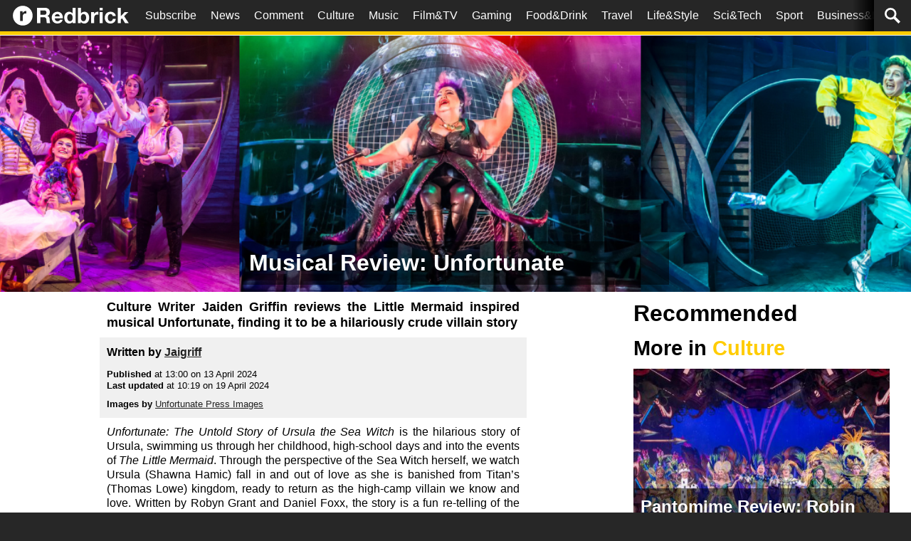

--- FILE ---
content_type: text/html; charset=UTF-8
request_url: https://www.redbrick.me/musical-review-unfortunate/
body_size: 30536
content:
<!DOCTYPE html>
<html>
    <head>
        <meta charset="UTF-8"/>
        <meta name="viewport" content="width=device-width, initial-scale=1"/>
        <meta name='robots' content='index, follow, max-image-preview:large, max-snippet:-1, max-video-preview:-1' />
	<style>img:is([sizes="auto" i], [sizes^="auto," i]) { contain-intrinsic-size: 3000px 1500px }</style>
	
	<!-- This site is optimized with the Yoast SEO plugin v25.9 - https://yoast.com/wordpress/plugins/seo/ -->
	<title>Musical Review: Unfortunate | Redbrick Culture</title>
	<meta name="description" content="Culture Writer Jaiden Griffin reviews the Little Mermaid inspired musical Unfortunate, finding it to be a hilariously crude villain story" />
	<link rel="canonical" href="https://www.redbrick.me/musical-review-unfortunate/" />
	<meta property="og:locale" content="en_GB" />
	<meta property="og:type" content="article" />
	<meta property="og:title" content="Musical Review: Unfortunate | Redbrick Culture" />
	<meta property="og:description" content="Culture Writer Jaiden Griffin reviews the Little Mermaid inspired musical Unfortunate, finding it to be a hilariously crude villain story" />
	<meta property="og:url" content="https://www.redbrick.me/musical-review-unfortunate/" />
	<meta property="og:site_name" content="Redbrick" />
	<meta property="article:publisher" content="http://www.facebook.com/redbrickpaper" />
	<meta property="article:published_time" content="2024-04-13T12:00:42+00:00" />
	<meta property="article:modified_time" content="2024-04-19T09:19:12+00:00" />
	<meta property="og:image" content="https://i0.wp.com/www.redbrick.me/wp-content/uploads/2024/04/unfortunate.png?fit=1500%2C300&ssl=1" />
	<meta property="og:image:width" content="1500" />
	<meta property="og:image:height" content="300" />
	<meta property="og:image:type" content="image/png" />
	<meta name="author" content="Jaigriff" />
	<meta name="twitter:card" content="summary_large_image" />
	<meta name="twitter:creator" content="@Jden_griff" />
	<meta name="twitter:site" content="@redbrickpaper" />
	<meta name="twitter:label1" content="Written by" />
	<meta name="twitter:data1" content="Jaigriff" />
	<meta name="twitter:label2" content="Estimated reading time" />
	<meta name="twitter:data2" content="4 minutes" />
	<script type="application/ld+json" class="yoast-schema-graph">{"@context":"https://schema.org","@graph":[{"@type":"Article","@id":"https://www.redbrick.me/musical-review-unfortunate/#article","isPartOf":{"@id":"https://www.redbrick.me/musical-review-unfortunate/"},"author":[{"@id":"https://www.redbrick.me/#/schema/person/e886b9e52c4ab83741ff7ea43d3e3cbb"}],"headline":"Musical Review: Unfortunate","datePublished":"2024-04-13T12:00:42+00:00","dateModified":"2024-04-19T09:19:12+00:00","mainEntityOfPage":{"@id":"https://www.redbrick.me/musical-review-unfortunate/"},"wordCount":732,"commentCount":0,"publisher":{"@id":"https://www.redbrick.me/#organization"},"image":{"@id":"https://www.redbrick.me/musical-review-unfortunate/#primaryimage"},"thumbnailUrl":"https://i0.wp.com/www.redbrick.me/wp-content/uploads/2024/04/unfortunate.png?fit=1500%2C300&ssl=1","keywords":["Birmingham","culture","musical review","redbrick","redbrick culture","Review","The Little Mermaid","theatre","unfortunate","ursula"],"articleSection":["Culture","Musicals","Slider (Culture)"],"inLanguage":"en-GB","potentialAction":[{"@type":"CommentAction","name":"Comment","target":["https://www.redbrick.me/musical-review-unfortunate/#respond"]}]},{"@type":"WebPage","@id":"https://www.redbrick.me/musical-review-unfortunate/","url":"https://www.redbrick.me/musical-review-unfortunate/","name":"Musical Review: Unfortunate | Redbrick Culture","isPartOf":{"@id":"https://www.redbrick.me/#website"},"primaryImageOfPage":{"@id":"https://www.redbrick.me/musical-review-unfortunate/#primaryimage"},"image":{"@id":"https://www.redbrick.me/musical-review-unfortunate/#primaryimage"},"thumbnailUrl":"https://i0.wp.com/www.redbrick.me/wp-content/uploads/2024/04/unfortunate.png?fit=1500%2C300&ssl=1","datePublished":"2024-04-13T12:00:42+00:00","dateModified":"2024-04-19T09:19:12+00:00","description":"Culture Writer Jaiden Griffin reviews the Little Mermaid inspired musical Unfortunate, finding it to be a hilariously crude villain story","breadcrumb":{"@id":"https://www.redbrick.me/musical-review-unfortunate/#breadcrumb"},"inLanguage":"en-GB","potentialAction":[{"@type":"ReadAction","target":["https://www.redbrick.me/musical-review-unfortunate/"]}]},{"@type":"ImageObject","inLanguage":"en-GB","@id":"https://www.redbrick.me/musical-review-unfortunate/#primaryimage","url":"https://i0.wp.com/www.redbrick.me/wp-content/uploads/2024/04/unfortunate.png?fit=1500%2C300&ssl=1","contentUrl":"https://i0.wp.com/www.redbrick.me/wp-content/uploads/2024/04/unfortunate.png?fit=1500%2C300&ssl=1","width":1500,"height":300},{"@type":"BreadcrumbList","@id":"https://www.redbrick.me/musical-review-unfortunate/#breadcrumb","itemListElement":[{"@type":"ListItem","position":1,"name":"Home","item":"https://www.redbrick.me/"},{"@type":"ListItem","position":2,"name":"Musical Review: Unfortunate"}]},{"@type":"WebSite","@id":"https://www.redbrick.me/#website","url":"https://www.redbrick.me/","name":"Redbrick","description":"The official student newspaper of the University of Birmingham","publisher":{"@id":"https://www.redbrick.me/#organization"},"potentialAction":[{"@type":"SearchAction","target":{"@type":"EntryPoint","urlTemplate":"https://www.redbrick.me/?s={search_term_string}"},"query-input":{"@type":"PropertyValueSpecification","valueRequired":true,"valueName":"search_term_string"}}],"inLanguage":"en-GB"},{"@type":"Organization","@id":"https://www.redbrick.me/#organization","name":"Redbrick","url":"https://www.redbrick.me/","logo":{"@type":"ImageObject","inLanguage":"en-GB","@id":"https://www.redbrick.me/#/schema/logo/image/","url":"","contentUrl":"","caption":"Redbrick"},"image":{"@id":"https://www.redbrick.me/#/schema/logo/image/"},"sameAs":["http://www.facebook.com/redbrickpaper","https://x.com/redbrickpaper","https://instagram.com/redbrickpaper/","https://www.linkedin.com/company/redbrick-paper","https://www.youtube.com/user/RedbrickPaper"]},{"@type":"Person","@id":"https://www.redbrick.me/#/schema/person/e886b9e52c4ab83741ff7ea43d3e3cbb","name":"Jaigriff","image":{"@type":"ImageObject","inLanguage":"en-GB","@id":"https://www.redbrick.me/#/schema/person/image/ca44e67cd0c6c5e715c1b57f842c55fb","url":"https://secure.gravatar.com/avatar/cdf8ef8e439f10b1021c384c09832766c529ec78bb9b15f41b55665f29e452aa?s=96&d=mm&r=g","contentUrl":"https://secure.gravatar.com/avatar/cdf8ef8e439f10b1021c384c09832766c529ec78bb9b15f41b55665f29e452aa?s=96&d=mm&r=g","caption":"Jaigriff"},"sameAs":["https://x.com/Jden_griff"],"url":"https://www.redbrick.me/author/jaigriff/"}]}</script>
	<!-- / Yoast SEO plugin. -->


<link rel='dns-prefetch' href='//www.googletagmanager.com' />
<link rel='dns-prefetch' href='//stats.wp.com' />
<link rel='dns-prefetch' href='//v0.wordpress.com' />
<link rel='preconnect' href='//i0.wp.com' />
<script type="text/javascript" id="wpp-js" src="https://www.redbrick.me/wp-content/plugins/wordpress-popular-posts/assets/js/wpp.min.js?ver=7.3.3" data-sampling="0" data-sampling-rate="100" data-api-url="https://www.redbrick.me/wp-json/wordpress-popular-posts" data-post-id="475214" data-token="0501aafbbf" data-lang="0" data-debug="0"></script>
<link rel="alternate" type="application/rss+xml" title="Redbrick &raquo; Musical Review: Unfortunate Comments Feed" href="https://www.redbrick.me/musical-review-unfortunate/feed/" />
<script type="text/javascript">
/* <![CDATA[ */
window._wpemojiSettings = {"baseUrl":"https:\/\/s.w.org\/images\/core\/emoji\/16.0.1\/72x72\/","ext":".png","svgUrl":"https:\/\/s.w.org\/images\/core\/emoji\/16.0.1\/svg\/","svgExt":".svg","source":{"concatemoji":"https:\/\/www.redbrick.me\/wp-includes\/js\/wp-emoji-release.min.js?ver=6.8.3"}};
/*! This file is auto-generated */
!function(s,n){var o,i,e;function c(e){try{var t={supportTests:e,timestamp:(new Date).valueOf()};sessionStorage.setItem(o,JSON.stringify(t))}catch(e){}}function p(e,t,n){e.clearRect(0,0,e.canvas.width,e.canvas.height),e.fillText(t,0,0);var t=new Uint32Array(e.getImageData(0,0,e.canvas.width,e.canvas.height).data),a=(e.clearRect(0,0,e.canvas.width,e.canvas.height),e.fillText(n,0,0),new Uint32Array(e.getImageData(0,0,e.canvas.width,e.canvas.height).data));return t.every(function(e,t){return e===a[t]})}function u(e,t){e.clearRect(0,0,e.canvas.width,e.canvas.height),e.fillText(t,0,0);for(var n=e.getImageData(16,16,1,1),a=0;a<n.data.length;a++)if(0!==n.data[a])return!1;return!0}function f(e,t,n,a){switch(t){case"flag":return n(e,"\ud83c\udff3\ufe0f\u200d\u26a7\ufe0f","\ud83c\udff3\ufe0f\u200b\u26a7\ufe0f")?!1:!n(e,"\ud83c\udde8\ud83c\uddf6","\ud83c\udde8\u200b\ud83c\uddf6")&&!n(e,"\ud83c\udff4\udb40\udc67\udb40\udc62\udb40\udc65\udb40\udc6e\udb40\udc67\udb40\udc7f","\ud83c\udff4\u200b\udb40\udc67\u200b\udb40\udc62\u200b\udb40\udc65\u200b\udb40\udc6e\u200b\udb40\udc67\u200b\udb40\udc7f");case"emoji":return!a(e,"\ud83e\udedf")}return!1}function g(e,t,n,a){var r="undefined"!=typeof WorkerGlobalScope&&self instanceof WorkerGlobalScope?new OffscreenCanvas(300,150):s.createElement("canvas"),o=r.getContext("2d",{willReadFrequently:!0}),i=(o.textBaseline="top",o.font="600 32px Arial",{});return e.forEach(function(e){i[e]=t(o,e,n,a)}),i}function t(e){var t=s.createElement("script");t.src=e,t.defer=!0,s.head.appendChild(t)}"undefined"!=typeof Promise&&(o="wpEmojiSettingsSupports",i=["flag","emoji"],n.supports={everything:!0,everythingExceptFlag:!0},e=new Promise(function(e){s.addEventListener("DOMContentLoaded",e,{once:!0})}),new Promise(function(t){var n=function(){try{var e=JSON.parse(sessionStorage.getItem(o));if("object"==typeof e&&"number"==typeof e.timestamp&&(new Date).valueOf()<e.timestamp+604800&&"object"==typeof e.supportTests)return e.supportTests}catch(e){}return null}();if(!n){if("undefined"!=typeof Worker&&"undefined"!=typeof OffscreenCanvas&&"undefined"!=typeof URL&&URL.createObjectURL&&"undefined"!=typeof Blob)try{var e="postMessage("+g.toString()+"("+[JSON.stringify(i),f.toString(),p.toString(),u.toString()].join(",")+"));",a=new Blob([e],{type:"text/javascript"}),r=new Worker(URL.createObjectURL(a),{name:"wpTestEmojiSupports"});return void(r.onmessage=function(e){c(n=e.data),r.terminate(),t(n)})}catch(e){}c(n=g(i,f,p,u))}t(n)}).then(function(e){for(var t in e)n.supports[t]=e[t],n.supports.everything=n.supports.everything&&n.supports[t],"flag"!==t&&(n.supports.everythingExceptFlag=n.supports.everythingExceptFlag&&n.supports[t]);n.supports.everythingExceptFlag=n.supports.everythingExceptFlag&&!n.supports.flag,n.DOMReady=!1,n.readyCallback=function(){n.DOMReady=!0}}).then(function(){return e}).then(function(){var e;n.supports.everything||(n.readyCallback(),(e=n.source||{}).concatemoji?t(e.concatemoji):e.wpemoji&&e.twemoji&&(t(e.twemoji),t(e.wpemoji)))}))}((window,document),window._wpemojiSettings);
/* ]]> */
</script>
<style id='wp-emoji-styles-inline-css' type='text/css'>

	img.wp-smiley, img.emoji {
		display: inline !important;
		border: none !important;
		box-shadow: none !important;
		height: 1em !important;
		width: 1em !important;
		margin: 0 0.07em !important;
		vertical-align: -0.1em !important;
		background: none !important;
		padding: 0 !important;
	}
</style>
<link rel='stylesheet' id='wp-block-library-css' href='https://www.redbrick.me/wp-includes/css/dist/block-library/style.min.css?ver=6.8.3' type='text/css' media='all' />
<style id='classic-theme-styles-inline-css' type='text/css'>
/*! This file is auto-generated */
.wp-block-button__link{color:#fff;background-color:#32373c;border-radius:9999px;box-shadow:none;text-decoration:none;padding:calc(.667em + 2px) calc(1.333em + 2px);font-size:1.125em}.wp-block-file__button{background:#32373c;color:#fff;text-decoration:none}
</style>
<style id='co-authors-plus-coauthors-style-inline-css' type='text/css'>
.wp-block-co-authors-plus-coauthors.is-layout-flow [class*=wp-block-co-authors-plus]{display:inline}

</style>
<style id='co-authors-plus-avatar-style-inline-css' type='text/css'>
.wp-block-co-authors-plus-avatar :where(img){height:auto;max-width:100%;vertical-align:bottom}.wp-block-co-authors-plus-coauthors.is-layout-flow .wp-block-co-authors-plus-avatar :where(img){vertical-align:middle}.wp-block-co-authors-plus-avatar:is(.alignleft,.alignright){display:table}.wp-block-co-authors-plus-avatar.aligncenter{display:table;margin-inline:auto}

</style>
<style id='co-authors-plus-image-style-inline-css' type='text/css'>
.wp-block-co-authors-plus-image{margin-bottom:0}.wp-block-co-authors-plus-image :where(img){height:auto;max-width:100%;vertical-align:bottom}.wp-block-co-authors-plus-coauthors.is-layout-flow .wp-block-co-authors-plus-image :where(img){vertical-align:middle}.wp-block-co-authors-plus-image:is(.alignfull,.alignwide) :where(img){width:100%}.wp-block-co-authors-plus-image:is(.alignleft,.alignright){display:table}.wp-block-co-authors-plus-image.aligncenter{display:table;margin-inline:auto}

</style>
<link rel='stylesheet' id='mediaelement-css' href='https://www.redbrick.me/wp-includes/js/mediaelement/mediaelementplayer-legacy.min.css?ver=4.2.17' type='text/css' media='all' />
<link rel='stylesheet' id='wp-mediaelement-css' href='https://www.redbrick.me/wp-includes/js/mediaelement/wp-mediaelement.min.css?ver=6.8.3' type='text/css' media='all' />
<style id='jetpack-sharing-buttons-style-inline-css' type='text/css'>
.jetpack-sharing-buttons__services-list{display:flex;flex-direction:row;flex-wrap:wrap;gap:0;list-style-type:none;margin:5px;padding:0}.jetpack-sharing-buttons__services-list.has-small-icon-size{font-size:12px}.jetpack-sharing-buttons__services-list.has-normal-icon-size{font-size:16px}.jetpack-sharing-buttons__services-list.has-large-icon-size{font-size:24px}.jetpack-sharing-buttons__services-list.has-huge-icon-size{font-size:36px}@media print{.jetpack-sharing-buttons__services-list{display:none!important}}.editor-styles-wrapper .wp-block-jetpack-sharing-buttons{gap:0;padding-inline-start:0}ul.jetpack-sharing-buttons__services-list.has-background{padding:1.25em 2.375em}
</style>
<style id='global-styles-inline-css' type='text/css'>
:root{--wp--preset--aspect-ratio--square: 1;--wp--preset--aspect-ratio--4-3: 4/3;--wp--preset--aspect-ratio--3-4: 3/4;--wp--preset--aspect-ratio--3-2: 3/2;--wp--preset--aspect-ratio--2-3: 2/3;--wp--preset--aspect-ratio--16-9: 16/9;--wp--preset--aspect-ratio--9-16: 9/16;--wp--preset--color--black: #000000;--wp--preset--color--cyan-bluish-gray: #abb8c3;--wp--preset--color--white: #ffffff;--wp--preset--color--pale-pink: #f78da7;--wp--preset--color--vivid-red: #cf2e2e;--wp--preset--color--luminous-vivid-orange: #ff6900;--wp--preset--color--luminous-vivid-amber: #fcb900;--wp--preset--color--light-green-cyan: #7bdcb5;--wp--preset--color--vivid-green-cyan: #00d084;--wp--preset--color--pale-cyan-blue: #8ed1fc;--wp--preset--color--vivid-cyan-blue: #0693e3;--wp--preset--color--vivid-purple: #9b51e0;--wp--preset--gradient--vivid-cyan-blue-to-vivid-purple: linear-gradient(135deg,rgba(6,147,227,1) 0%,rgb(155,81,224) 100%);--wp--preset--gradient--light-green-cyan-to-vivid-green-cyan: linear-gradient(135deg,rgb(122,220,180) 0%,rgb(0,208,130) 100%);--wp--preset--gradient--luminous-vivid-amber-to-luminous-vivid-orange: linear-gradient(135deg,rgba(252,185,0,1) 0%,rgba(255,105,0,1) 100%);--wp--preset--gradient--luminous-vivid-orange-to-vivid-red: linear-gradient(135deg,rgba(255,105,0,1) 0%,rgb(207,46,46) 100%);--wp--preset--gradient--very-light-gray-to-cyan-bluish-gray: linear-gradient(135deg,rgb(238,238,238) 0%,rgb(169,184,195) 100%);--wp--preset--gradient--cool-to-warm-spectrum: linear-gradient(135deg,rgb(74,234,220) 0%,rgb(151,120,209) 20%,rgb(207,42,186) 40%,rgb(238,44,130) 60%,rgb(251,105,98) 80%,rgb(254,248,76) 100%);--wp--preset--gradient--blush-light-purple: linear-gradient(135deg,rgb(255,206,236) 0%,rgb(152,150,240) 100%);--wp--preset--gradient--blush-bordeaux: linear-gradient(135deg,rgb(254,205,165) 0%,rgb(254,45,45) 50%,rgb(107,0,62) 100%);--wp--preset--gradient--luminous-dusk: linear-gradient(135deg,rgb(255,203,112) 0%,rgb(199,81,192) 50%,rgb(65,88,208) 100%);--wp--preset--gradient--pale-ocean: linear-gradient(135deg,rgb(255,245,203) 0%,rgb(182,227,212) 50%,rgb(51,167,181) 100%);--wp--preset--gradient--electric-grass: linear-gradient(135deg,rgb(202,248,128) 0%,rgb(113,206,126) 100%);--wp--preset--gradient--midnight: linear-gradient(135deg,rgb(2,3,129) 0%,rgb(40,116,252) 100%);--wp--preset--font-size--small: 13px;--wp--preset--font-size--medium: 20px;--wp--preset--font-size--large: 36px;--wp--preset--font-size--x-large: 42px;--wp--preset--spacing--20: 0.44rem;--wp--preset--spacing--30: 0.67rem;--wp--preset--spacing--40: 1rem;--wp--preset--spacing--50: 1.5rem;--wp--preset--spacing--60: 2.25rem;--wp--preset--spacing--70: 3.38rem;--wp--preset--spacing--80: 5.06rem;--wp--preset--shadow--natural: 6px 6px 9px rgba(0, 0, 0, 0.2);--wp--preset--shadow--deep: 12px 12px 50px rgba(0, 0, 0, 0.4);--wp--preset--shadow--sharp: 6px 6px 0px rgba(0, 0, 0, 0.2);--wp--preset--shadow--outlined: 6px 6px 0px -3px rgba(255, 255, 255, 1), 6px 6px rgba(0, 0, 0, 1);--wp--preset--shadow--crisp: 6px 6px 0px rgba(0, 0, 0, 1);}:where(.is-layout-flex){gap: 0.5em;}:where(.is-layout-grid){gap: 0.5em;}body .is-layout-flex{display: flex;}.is-layout-flex{flex-wrap: wrap;align-items: center;}.is-layout-flex > :is(*, div){margin: 0;}body .is-layout-grid{display: grid;}.is-layout-grid > :is(*, div){margin: 0;}:where(.wp-block-columns.is-layout-flex){gap: 2em;}:where(.wp-block-columns.is-layout-grid){gap: 2em;}:where(.wp-block-post-template.is-layout-flex){gap: 1.25em;}:where(.wp-block-post-template.is-layout-grid){gap: 1.25em;}.has-black-color{color: var(--wp--preset--color--black) !important;}.has-cyan-bluish-gray-color{color: var(--wp--preset--color--cyan-bluish-gray) !important;}.has-white-color{color: var(--wp--preset--color--white) !important;}.has-pale-pink-color{color: var(--wp--preset--color--pale-pink) !important;}.has-vivid-red-color{color: var(--wp--preset--color--vivid-red) !important;}.has-luminous-vivid-orange-color{color: var(--wp--preset--color--luminous-vivid-orange) !important;}.has-luminous-vivid-amber-color{color: var(--wp--preset--color--luminous-vivid-amber) !important;}.has-light-green-cyan-color{color: var(--wp--preset--color--light-green-cyan) !important;}.has-vivid-green-cyan-color{color: var(--wp--preset--color--vivid-green-cyan) !important;}.has-pale-cyan-blue-color{color: var(--wp--preset--color--pale-cyan-blue) !important;}.has-vivid-cyan-blue-color{color: var(--wp--preset--color--vivid-cyan-blue) !important;}.has-vivid-purple-color{color: var(--wp--preset--color--vivid-purple) !important;}.has-black-background-color{background-color: var(--wp--preset--color--black) !important;}.has-cyan-bluish-gray-background-color{background-color: var(--wp--preset--color--cyan-bluish-gray) !important;}.has-white-background-color{background-color: var(--wp--preset--color--white) !important;}.has-pale-pink-background-color{background-color: var(--wp--preset--color--pale-pink) !important;}.has-vivid-red-background-color{background-color: var(--wp--preset--color--vivid-red) !important;}.has-luminous-vivid-orange-background-color{background-color: var(--wp--preset--color--luminous-vivid-orange) !important;}.has-luminous-vivid-amber-background-color{background-color: var(--wp--preset--color--luminous-vivid-amber) !important;}.has-light-green-cyan-background-color{background-color: var(--wp--preset--color--light-green-cyan) !important;}.has-vivid-green-cyan-background-color{background-color: var(--wp--preset--color--vivid-green-cyan) !important;}.has-pale-cyan-blue-background-color{background-color: var(--wp--preset--color--pale-cyan-blue) !important;}.has-vivid-cyan-blue-background-color{background-color: var(--wp--preset--color--vivid-cyan-blue) !important;}.has-vivid-purple-background-color{background-color: var(--wp--preset--color--vivid-purple) !important;}.has-black-border-color{border-color: var(--wp--preset--color--black) !important;}.has-cyan-bluish-gray-border-color{border-color: var(--wp--preset--color--cyan-bluish-gray) !important;}.has-white-border-color{border-color: var(--wp--preset--color--white) !important;}.has-pale-pink-border-color{border-color: var(--wp--preset--color--pale-pink) !important;}.has-vivid-red-border-color{border-color: var(--wp--preset--color--vivid-red) !important;}.has-luminous-vivid-orange-border-color{border-color: var(--wp--preset--color--luminous-vivid-orange) !important;}.has-luminous-vivid-amber-border-color{border-color: var(--wp--preset--color--luminous-vivid-amber) !important;}.has-light-green-cyan-border-color{border-color: var(--wp--preset--color--light-green-cyan) !important;}.has-vivid-green-cyan-border-color{border-color: var(--wp--preset--color--vivid-green-cyan) !important;}.has-pale-cyan-blue-border-color{border-color: var(--wp--preset--color--pale-cyan-blue) !important;}.has-vivid-cyan-blue-border-color{border-color: var(--wp--preset--color--vivid-cyan-blue) !important;}.has-vivid-purple-border-color{border-color: var(--wp--preset--color--vivid-purple) !important;}.has-vivid-cyan-blue-to-vivid-purple-gradient-background{background: var(--wp--preset--gradient--vivid-cyan-blue-to-vivid-purple) !important;}.has-light-green-cyan-to-vivid-green-cyan-gradient-background{background: var(--wp--preset--gradient--light-green-cyan-to-vivid-green-cyan) !important;}.has-luminous-vivid-amber-to-luminous-vivid-orange-gradient-background{background: var(--wp--preset--gradient--luminous-vivid-amber-to-luminous-vivid-orange) !important;}.has-luminous-vivid-orange-to-vivid-red-gradient-background{background: var(--wp--preset--gradient--luminous-vivid-orange-to-vivid-red) !important;}.has-very-light-gray-to-cyan-bluish-gray-gradient-background{background: var(--wp--preset--gradient--very-light-gray-to-cyan-bluish-gray) !important;}.has-cool-to-warm-spectrum-gradient-background{background: var(--wp--preset--gradient--cool-to-warm-spectrum) !important;}.has-blush-light-purple-gradient-background{background: var(--wp--preset--gradient--blush-light-purple) !important;}.has-blush-bordeaux-gradient-background{background: var(--wp--preset--gradient--blush-bordeaux) !important;}.has-luminous-dusk-gradient-background{background: var(--wp--preset--gradient--luminous-dusk) !important;}.has-pale-ocean-gradient-background{background: var(--wp--preset--gradient--pale-ocean) !important;}.has-electric-grass-gradient-background{background: var(--wp--preset--gradient--electric-grass) !important;}.has-midnight-gradient-background{background: var(--wp--preset--gradient--midnight) !important;}.has-small-font-size{font-size: var(--wp--preset--font-size--small) !important;}.has-medium-font-size{font-size: var(--wp--preset--font-size--medium) !important;}.has-large-font-size{font-size: var(--wp--preset--font-size--large) !important;}.has-x-large-font-size{font-size: var(--wp--preset--font-size--x-large) !important;}
:where(.wp-block-post-template.is-layout-flex){gap: 1.25em;}:where(.wp-block-post-template.is-layout-grid){gap: 1.25em;}
:where(.wp-block-columns.is-layout-flex){gap: 2em;}:where(.wp-block-columns.is-layout-grid){gap: 2em;}
:root :where(.wp-block-pullquote){font-size: 1.5em;line-height: 1.6;}
</style>
<link rel='stylesheet' id='wp-polls-css' href='https://www.redbrick.me/wp-content/plugins/wp-polls/polls-css.css?ver=2.77.3' type='text/css' media='all' />
<style id='wp-polls-inline-css' type='text/css'>
.wp-polls .pollbar {
	margin: 1px;
	font-size: 8px;
	line-height: 10px;
	height: 10px;
	background-image: url('https://www.redbrick.me/wp-content/plugins/wp-polls/images/default_gradient/pollbg.gif');
	border: 1px solid #c8c8c8;
}

</style>
<link rel='stylesheet' id='wordpress-popular-posts-css-css' href='https://www.redbrick.me/wp-content/plugins/wordpress-popular-posts/assets/css/wpp.css?ver=7.3.3' type='text/css' media='all' />
<link rel='stylesheet' id='style-css' href='https://www.redbrick.me/wp-content/themes/redbrickHeidis/style.css?ver=0.19.09.29.0' type='text/css' media='all' />
<link rel='stylesheet' id='newsletter-css' href='https://www.redbrick.me/wp-content/plugins/newsletter/style.css?ver=8.9.4' type='text/css' media='all' />
<script type="text/javascript" src="https://www.redbrick.me/wp-includes/js/jquery/jquery.min.js?ver=3.7.1" id="jquery-core-js"></script>
<script type="text/javascript" src="https://www.redbrick.me/wp-includes/js/jquery/jquery-migrate.min.js?ver=3.4.1" id="jquery-migrate-js"></script>

<!-- Google tag (gtag.js) snippet added by Site Kit -->
<!-- Google Analytics snippet added by Site Kit -->
<script type="text/javascript" src="https://www.googletagmanager.com/gtag/js?id=GT-5DHTVVC" id="google_gtagjs-js" async></script>
<script type="text/javascript" id="google_gtagjs-js-after">
/* <![CDATA[ */
window.dataLayer = window.dataLayer || [];function gtag(){dataLayer.push(arguments);}
gtag("set","linker",{"domains":["www.redbrick.me"]});
gtag("js", new Date());
gtag("set", "developer_id.dZTNiMT", true);
gtag("config", "GT-5DHTVVC");
 window._googlesitekit = window._googlesitekit || {}; window._googlesitekit.throttledEvents = []; window._googlesitekit.gtagEvent = (name, data) => { var key = JSON.stringify( { name, data } ); if ( !! window._googlesitekit.throttledEvents[ key ] ) { return; } window._googlesitekit.throttledEvents[ key ] = true; setTimeout( () => { delete window._googlesitekit.throttledEvents[ key ]; }, 5 ); gtag( "event", name, { ...data, event_source: "site-kit" } ); }; 
/* ]]> */
</script>
<link rel="https://api.w.org/" href="https://www.redbrick.me/wp-json/" /><link rel="alternate" title="JSON" type="application/json" href="https://www.redbrick.me/wp-json/wp/v2/posts/475214" /><link rel="EditURI" type="application/rsd+xml" title="RSD" href="https://www.redbrick.me/xmlrpc.php?rsd" />
<meta name="generator" content="WordPress 6.8.3" />
<link rel='shortlink' href='https://wp.me/p1AAGX-1ZCK' />
<link rel="alternate" title="oEmbed (JSON)" type="application/json+oembed" href="https://www.redbrick.me/wp-json/oembed/1.0/embed?url=https%3A%2F%2Fwww.redbrick.me%2Fmusical-review-unfortunate%2F" />
<link rel="alternate" title="oEmbed (XML)" type="text/xml+oembed" href="https://www.redbrick.me/wp-json/oembed/1.0/embed?url=https%3A%2F%2Fwww.redbrick.me%2Fmusical-review-unfortunate%2F&#038;format=xml" />
<meta name="generator" content="Site Kit by Google 1.161.0" />	<style>img#wpstats{display:none}</style>
		            <style id="wpp-loading-animation-styles">@-webkit-keyframes bgslide{from{background-position-x:0}to{background-position-x:-200%}}@keyframes bgslide{from{background-position-x:0}to{background-position-x:-200%}}.wpp-widget-block-placeholder,.wpp-shortcode-placeholder{margin:0 auto;width:60px;height:3px;background:#dd3737;background:linear-gradient(90deg,#dd3737 0%,#571313 10%,#dd3737 100%);background-size:200% auto;border-radius:3px;-webkit-animation:bgslide 1s infinite linear;animation:bgslide 1s infinite linear}</style>
            
<!-- Google AdSense meta tags added by Site Kit -->
<meta name="google-adsense-platform-account" content="ca-host-pub-2644536267352236">
<meta name="google-adsense-platform-domain" content="sitekit.withgoogle.com">
<!-- End Google AdSense meta tags added by Site Kit -->
    </head>
    <body class="wp-singular post-template-default single single-post postid-475214 single-format-standard wp-theme-redbrickHeidis">
        <header class="section--culture">
            <div class="content">                <div class="hamburger">
                    <?xml version="1.0" encoding="utf-8" ?>
<svg xmlns="http://www.w3.org/2000/svg" version="1.1" fill="currentColor" viewBox="0 2 25 22" width="25px" height="22px">
  <path d="M0,2  L25,2  L25,6  L0,6  Z
           M0,10 L25,10 L25,14 L0,14 Z
           M0,18 L25,18 L25,22 L0,22 Z"/>
</svg>
                </div>
                <div class="central-element">
                    <a href="/">
                        <div class="logo">
                            <div class="icon">
                                <?xml version="1.0" encoding="utf-8" ?>
<svg xmlns="http://www.w3.org/2000/svg" version="1.1" fill="currentColor" viewBox="0 0 128 128" width="128px" height="128px">
  <path d="M 63.86,0.49
           C 28.79,0.49 0.36,28.92 0.36,63.99
             0.36,99.05 28.79,127.48 63.86,127.48
             98.93,127.48 127.35,99.05 127.35,63.99
             127.35,28.92 98.93,0.49 63.86,0.49
           Z
           M 87.10,50.78
           C 86.30,50.62 85.33,50.48 84.20,50.36
             83.07,50.24 81.98,50.18 80.93,50.18
             77.78,50.18 75.12,50.70 72.94,51.75
             70.76,52.80 69.01,54.23 67.68,56.05
             66.35,57.86 65.40,59.98 64.83,62.40
             64.27,64.83 63.99,67.45 63.99,70.27
             63.99,70.27 63.99,98.48 63.99,98.48
             63.99,98.48 46.80,98.48 46.80,98.48
             46.80,98.48 46.80,35.90 46.80,35.90
             46.80,35.90 63.15,35.90 63.15,35.90
             63.15,35.90 63.15,47.52 63.15,47.52
             63.15,47.52 63.39,47.52 63.39,47.52
             64.19,45.59 65.28,43.80 66.65,42.15
             68.02,40.50 69.59,39.09 71.37,37.93
             73.14,36.76 75.04,35.86 77.06,35.21
             79.08,34.57 81.17,34.25 83.35,34.25
             84.48,34.25 85.73,34.45 87.10,34.85
             87.10,34.85 87.10,50.78 87.10,50.78
             87.10,50.78 87.10,50.78 87.10,50.78
           Z"/>
</svg>
                            </div>
                            <div class="wordmark">
                                <?xml version="1.0" encoding="utf-8" ?>
<svg xmlns="http://www.w3.org/2000/svg" version="1.1" fill="currentColor" viewBox="0 0 748 128" width="748px" height="128px">
  <path d="M 27.64,56.87
            C 27.64,56.87 27.64,21.48 27.64,21.48
              27.64,21.48 57.91,21.48 57.91,21.48
              64.25,21.48 69.00,22.89 72.17,25.71
              75.34,28.41 76.93,32.81 76.93,38.91
              76.93,45.25 75.34,49.83 72.17,52.64
              69.00,55.46 64.25,56.87 57.91,56.87
              57.91,56.87 27.64,56.87 27.64,56.87 Z
            M 0.00,-0.00
            C 0.00,-0.00 0.00,125.71 0.00,125.71
              0.00,125.71 27.64,125.71 27.64,125.71
              27.64,125.71 27.64,76.59 27.64,76.59
              27.64,76.59 55.27,76.59 55.27,76.59
              62.20,76.59 67.19,78.11 70.24,81.17
              73.29,84.22 75.28,89.03 76.22,95.60
              76.93,100.65 77.45,105.93 77.81,111.45
              78.16,116.97 79.10,121.72 80.62,125.71
              80.62,125.71 108.26,125.71 108.26,125.71
              106.97,123.95 105.97,121.84 105.27,119.37
              104.68,116.79 104.21,114.09 103.86,111.27
              103.62,108.46 103.45,105.70 103.33,103.00
              103.21,100.30 103.10,97.95 102.98,95.96
              102.74,92.79 102.27,89.62 101.57,86.45
              100.98,83.28 99.99,80.40 98.58,77.82
              97.17,75.12 95.35,72.83 93.12,70.95
              90.89,68.96 88.07,67.49 84.67,66.55
              84.67,66.55 84.67,66.20 84.67,66.20
              91.71,63.38 96.76,59.28 99.81,53.88
              102.98,48.48 104.56,42.08 104.56,34.69
              104.56,29.87 103.68,25.41 101.92,21.30
              100.28,17.08 97.81,13.38 94.53,10.21
              91.36,7.04 87.49,4.58 82.91,2.82
              78.45,0.94 73.41,0.00 67.77,0.00
              67.77,0.00 0.00,-0.00 0.00,-0.00 Z
            M 185.83,70.43
            C 185.83,70.43 145.17,70.43 145.17,70.43
              145.28,68.67 145.64,66.67 146.22,64.44
              146.93,62.21 148.04,60.10 149.57,58.10
              151.21,56.11 153.32,54.46 155.90,53.17
              158.60,51.76 161.95,51.06 165.94,51.06
              172.04,51.06 176.56,52.70 179.49,55.99
              182.54,59.28 184.66,64.09 185.83,70.43
              185.83,70.43 185.83,70.43 185.83,70.43 Z
            M 145.17,86.27
            C 145.17,86.27 210.83,86.27 210.83,86.27
              211.29,79.23 210.71,72.48 209.07,66.02
              207.42,59.57 204.72,53.82 200.97,48.77
              197.33,43.72 192.64,39.73 186.89,36.80
              181.13,33.75 174.39,32.22 166.64,32.22
              159.72,32.22 153.38,33.45 147.63,35.92
              142.00,38.38 137.13,41.79 133.02,46.13
              128.91,50.35 125.74,55.40 123.51,61.27
              121.28,67.14 120.17,73.48 120.17,80.29
              120.17,87.33 121.23,93.78 123.34,99.65
              125.57,105.52 128.68,110.57 132.67,114.80
              136.66,119.02 141.53,122.31 147.28,124.65
              153.03,126.88 159.48,128.00 166.64,128.00
              176.97,128.00 185.77,125.65 193.05,120.96
              200.32,116.26 205.72,108.46 209.24,97.54
              209.24,97.54 187.24,97.54 187.24,97.54
              186.42,100.36 184.19,103.06 180.55,105.64
              176.91,108.10 172.57,109.34 167.52,109.34
              160.48,109.34 155.08,107.52 151.33,103.88
              147.57,100.24 145.52,94.37 145.17,86.27 Z
            M 290.25,79.93
            C 290.25,83.69 289.90,87.33 289.20,90.85
              288.49,94.37 287.32,97.54 285.68,100.36
              284.03,103.06 281.80,105.23 278.99,106.87
              276.29,108.52 272.89,109.34 268.78,109.34
              264.91,109.34 261.56,108.52 258.74,106.87
              256.05,105.11 253.76,102.88 251.88,100.18
              250.12,97.36 248.83,94.20 248.01,90.67
              247.19,87.15 246.77,83.63 246.77,80.11
              246.77,76.35 247.13,72.77 247.83,69.37
              248.65,65.85 249.88,62.74 251.53,60.04
              253.29,57.34 255.58,55.17 258.39,53.52
              261.21,51.88 264.67,51.06 268.78,51.06
              272.89,51.06 276.29,51.88 278.99,53.52
              281.69,55.17 283.86,57.34 285.50,60.04
              287.26,62.62 288.49,65.67 289.20,69.19
              289.90,72.60 290.25,76.18 290.25,79.93
              290.25,79.93 290.25,79.93 290.25,79.93 Z
            M 290.61,114.09
            C 290.61,114.09 290.61,125.71 290.61,125.71
              290.61,125.71 314.37,125.71 314.37,125.71
              314.37,125.71 314.37,-0.00 314.37,-0.00
              314.37,-0.00 289.37,-0.00 289.37,-0.00
              289.37,-0.00 289.37,45.78 289.37,45.78
              289.37,45.78 289.02,45.78 289.02,45.78
              286.21,41.32 282.33,37.97 277.40,35.74
              272.59,33.39 267.49,32.22 262.09,32.22
              255.40,32.22 249.53,33.57 244.49,36.27
              239.44,38.85 235.22,42.31 231.81,46.66
              228.53,51.00 226.00,56.05 224.24,61.80
              222.60,67.43 221.78,73.30 221.78,79.41
              221.78,85.74 222.60,91.85 224.24,97.72
              226.00,103.59 228.53,108.81 231.81,113.39
              235.22,117.85 239.50,121.43 244.66,124.13
              249.83,126.71 255.81,128.00 262.62,128.00
              268.60,128.00 273.94,126.94 278.64,124.83
              283.45,122.60 287.32,119.02 290.25,114.09
              290.25,114.09 290.61,114.09 290.61,114.09 Z
            M 399.98,80.29
            C 399.98,84.04 399.57,87.68 398.75,91.20
              397.93,94.72 396.64,97.83 394.87,100.53
              393.11,103.23 390.88,105.40 388.19,107.05
              385.60,108.57 382.44,109.34 378.68,109.34
              375.04,109.34 371.87,108.57 369.17,107.05
              366.48,105.40 364.25,103.23 362.49,100.53
              360.72,97.83 359.43,94.72 358.61,91.20
              357.79,87.68 357.38,84.04 357.38,80.29
              357.38,76.41 357.79,72.72 358.61,69.19
              359.43,65.67 360.72,62.56 362.49,59.86
              364.25,57.16 366.48,55.05 369.17,53.52
              371.87,51.88 375.04,51.06 378.68,51.06
              382.44,51.06 385.60,51.88 388.19,53.52
              390.88,55.05 393.11,57.16 394.87,59.86
              396.64,62.56 397.93,65.67 398.75,69.19
              399.57,72.72 399.98,76.41 399.98,80.29 Z
            M 333.26,0.00
            C 333.26,0.00 333.26,125.71 333.26,125.71
              333.26,125.71 357.03,125.71 357.03,125.71
              357.03,125.71 357.03,114.09 357.03,114.09
              357.03,114.09 357.38,114.09 357.38,114.09
              360.08,119.14 364.07,122.72 369.35,124.83
              374.63,126.94 380.62,128.00 387.31,128.00
              391.88,128.00 396.40,127.06 400.86,125.18
              405.32,123.30 409.31,120.43 412.83,116.56
              416.47,112.68 419.40,107.75 421.63,101.77
              423.86,95.66 424.98,88.44 424.98,80.11
              424.98,71.78 423.86,64.62 421.63,58.63
              419.40,52.53 416.47,47.54 412.83,43.66
              409.31,39.79 405.32,36.92 400.86,35.04
              396.40,33.16 391.88,32.22 387.31,32.22
              381.67,32.22 376.22,33.34 370.93,35.57
              365.77,37.68 361.66,41.08 358.61,45.78
              358.61,45.78 358.26,45.78 358.26,45.78
              358.26,45.78 358.26,-0.00 358.26,-0.00
              358.26,-0.00 333.26,0.00 333.26,0.00 Z
            M 440.88,34.69
            C 440.88,34.69 440.88,125.71 440.88,125.71
              440.88,125.71 465.87,125.71 465.87,125.71
              465.87,125.71 465.87,84.69 465.87,84.69
              465.87,80.58 466.28,76.76 467.11,73.24
              467.93,69.72 469.28,66.67 471.15,64.09
              473.15,61.39 475.73,59.28 478.90,57.75
              482.07,56.22 485.94,55.46 490.52,55.46
              492.04,55.46 493.63,55.58 495.27,55.81
              496.91,55.93 498.32,56.11 499.50,56.34
              499.50,56.34 499.50,33.10 499.50,33.10
              497.50,32.51 495.68,32.22 494.04,32.22
              490.87,32.22 487.82,32.69 484.88,33.63
              481.95,34.57 479.19,35.92 476.61,37.68
              474.03,39.32 471.74,41.38 469.75,43.84
              467.75,46.19 466.17,48.77 464.99,51.59
              464.99,51.59 464.64,51.59 464.64,51.59
              464.64,51.59 464.64,34.69 464.64,34.69
              464.64,34.69 440.88,34.69 440.88,34.69 Z
            M 616.64,66.73
            C 616.64,66.73 641.11,66.73 641.11,66.73
              640.76,60.86 639.35,55.81 636.89,51.59
              634.42,47.24 631.19,43.66 627.20,40.85
              623.33,37.91 618.87,35.74 613.83,34.33
              608.90,32.92 603.73,32.22 598.33,32.22
              590.94,32.22 584.37,33.45 578.62,35.92
              572.87,38.38 568.00,41.85 564.01,46.31
              560.02,50.65 556.97,55.87 554.85,61.98
              552.86,67.96 551.86,74.48 551.86,81.52
              551.86,88.33 552.98,94.61 555.21,100.36
              557.44,105.99 560.55,110.86 564.54,114.97
              568.53,119.08 573.34,122.31 578.97,124.65
              584.72,126.88 591.00,128.00 597.81,128.00
              609.89,128.00 619.81,124.83 627.56,118.49
              635.30,112.15 640.00,102.94 641.64,90.85
              641.64,90.85 617.52,90.85 617.52,90.85
              616.70,96.48 614.65,101.00 611.36,104.41
              608.19,107.69 603.62,109.34 597.63,109.34
              593.76,109.34 590.47,108.46 587.77,106.70
              585.07,104.94 582.90,102.71 581.26,100.01
              579.73,97.19 578.62,94.08 577.91,90.67
              577.21,87.27 576.86,83.92 576.86,80.64
              576.86,77.23 577.21,73.83 577.91,70.43
              578.62,66.91 579.79,63.74 581.44,60.92
              583.20,57.98 585.43,55.64 588.12,53.88
              590.82,52.00 594.17,51.06 598.16,51.06
              608.84,51.06 615.00,56.28 616.64,66.73
              616.64,66.73 616.64,66.73 616.64,66.73 Z
            M 658.05,-0.00
            C 658.05,-0.00 658.05,125.71 658.05,125.71
              658.05,125.71 683.04,125.71 683.04,125.71
              683.04,125.71 683.04,94.37 683.04,94.37
              683.04,94.37 692.73,85.04 692.73,85.04
              692.73,85.04 717.72,125.71 717.72,125.71
              717.72,125.71 748.00,125.71 748.00,125.71
              748.00,125.71 709.80,68.14 709.80,68.14
              709.80,68.14 744.13,34.69 744.13,34.69
              744.13,34.69 714.55,34.69 714.55,34.69
              714.55,34.69 683.04,67.43 683.04,67.43
              683.04,67.43 683.04,0.00 683.04,0.00
              683.04,0.00 658.05,-0.00 658.05,-0.00 Z
            M 510.00,34.69
            C 510.00,34.69 510.00,125.71 510.00,125.71
              510.00,125.71 535.00,125.71 535.00,125.71
              535.00,125.71 535.00,34.69 535.00,34.69
              535.00,34.69 510.00,34.69 510.00,34.69 Z
            M 535.00,20.60
            C 535.00,20.60 535.00,-0.00 535.00,-0.00
              535.00,-0.00 510.00,-0.00 510.00,-0.00
              510.00,-0.00 510.00,20.60 510.00,20.60
              510.00,20.60 535.00,20.60 535.00,20.60 Z" />
</svg>
                            </div>
                        </div>
                    </a>
                                        <nav>
                        <div class="menu-container">
                            <ul class="menu">
                                        <li class="tint section--">
                        <a href="https://www.redbrick.me/newsletter/">                <div class="name-and-arrow-container">
                    <span class="item-466487">Subscribe</span>
                                    </div>
            </a>
        </li>
                <li class="has-submenu tint section--news">
                        <a href="#">                <div class="name-and-arrow-container">
                    <span class="item-383601">News</span>
                                            <span class="submenu-arrow">&gt;</span>
                                    </div>
            </a>
        </li>
                <li class="has-submenu tint section--comment">
                        <a href="#">                <div class="name-and-arrow-container">
                    <span class="item-383604">Comment</span>
                                            <span class="submenu-arrow">&gt;</span>
                                    </div>
            </a>
        </li>
                <li class="has-submenu tint section--culture">
                        <a href="#">                <div class="name-and-arrow-container">
                    <span class="item-383607">Culture</span>
                                            <span class="submenu-arrow">&gt;</span>
                                    </div>
            </a>
        </li>
                <li class="has-submenu tint section--music">
                        <a href="#">                <div class="name-and-arrow-container">
                    <span class="item-383608">Music</span>
                                            <span class="submenu-arrow">&gt;</span>
                                    </div>
            </a>
        </li>
                <li class="has-submenu tint section--filmtv">
                        <a href="#">                <div class="name-and-arrow-container">
                    <span class="item-383609">Film&amp;TV</span>
                                            <span class="submenu-arrow">&gt;</span>
                                    </div>
            </a>
        </li>
                <li class="has-submenu tint section--gaming">
                        <a href="#">                <div class="name-and-arrow-container">
                    <span class="item-383611">Gaming</span>
                                            <span class="submenu-arrow">&gt;</span>
                                    </div>
            </a>
        </li>
                <li class="has-submenu tint section--food">
                        <a href="#">                <div class="name-and-arrow-container">
                    <span class="item-383612">Food&amp;Drink</span>
                                            <span class="submenu-arrow">&gt;</span>
                                    </div>
            </a>
        </li>
                <li class="has-submenu tint section--travel">
                        <a href="#">                <div class="name-and-arrow-container">
                    <span class="item-383613">Travel</span>
                                            <span class="submenu-arrow">&gt;</span>
                                    </div>
            </a>
        </li>
                <li class="has-submenu tint section--lifestyle">
                        <a href="#">                <div class="name-and-arrow-container">
                    <span class="item-383614">Life&amp;Style</span>
                                            <span class="submenu-arrow">&gt;</span>
                                    </div>
            </a>
        </li>
                <li class="has-submenu tint section--tech">
                        <a href="#">                <div class="name-and-arrow-container">
                    <span class="item-383615">Sci&amp;Tech</span>
                                            <span class="submenu-arrow">&gt;</span>
                                    </div>
            </a>
        </li>
                <li class="has-submenu tint section--sport">
                        <a href="#">                <div class="name-and-arrow-container">
                    <span class="item-383616">Sport</span>
                                            <span class="submenu-arrow">&gt;</span>
                                    </div>
            </a>
        </li>
                <li class="tint section--business-2">
                        <a href="https://www.redbrick.me/business-2/">                <div class="name-and-arrow-container">
                    <span class="item-485245">Business&amp;Finance</span>
                                    </div>
            </a>
        </li>
                <li class="tint section--features">
                        <a href="https://www.redbrick.me/features/">                <div class="name-and-arrow-container">
                    <span class="item-383621">Features</span>
                                    </div>
            </a>
        </li>
                                    </ul>
                            <div class="submenu-container">
                                                <div class="submenu item-383601">
            <ul class="subcategories">
                <li class="back-button">
                    <span>&lt; Back</span>
                </li>
                <li><a href="https://www.redbrick.me/news/">
                    <span>All News</span>
                </a></li>
                                    <li><a href="https://www.redbrick.me/news/guild/">
                        <span>Guild of Students</span>
                    </a></li>
                                    <li><a href="https://www.redbrick.me/news/birmingham/">
                        <span>Birmingham</span>
                    </a></li>
                                    <li><a href="https://www.redbrick.me/news/selly-oak/">
                        <span>Selly Oak</span>
                    </a></li>
                                    <li><a href="https://www.redbrick.me/news/campus/">
                        <span>Campus</span>
                    </a></li>
                                    <li><a href="https://www.redbrick.me/news/dubai-campus/">
                        <span>Dubai Campus</span>
                    </a></li>
                                    <li><a href="https://www.redbrick.me/news/coronavirus/">
                        <span>Coronavirus</span>
                    </a></li>
                            </ul>
                                                                <ul class="post-list">
                                                    <li class="post-item">
                                <a href="https://www.redbrick.me/california-votes-yes-on-prop-50-what-does-this-mean-and-what-next/">
                                    <img width="1625" height="1300" src="https://www.redbrick.me/wp-content/uploads/2026/01/PROP50.avif" class="featured-image wp-post-image" alt="" style="object-position: unset;" decoding="async" fetchpriority="high" srcset="https://www.redbrick.me/wp-content/uploads/2026/01/PROP50.avif 1625w, https://www.redbrick.me/wp-content/uploads/2026/01/PROP50-600x480.avif 600w, https://www.redbrick.me/wp-content/uploads/2026/01/PROP50-1200x960.avif 1200w, https://www.redbrick.me/wp-content/uploads/2026/01/PROP50-768x614.avif 768w, https://www.redbrick.me/wp-content/uploads/2026/01/PROP50-1536x1229.avif 1536w" sizes="(max-width: 1625px) 100vw, 1625px" data-attachment-id="487734" data-permalink="https://www.redbrick.me/california-votes-yes-on-prop-50-what-does-this-mean-and-what-next/prop50/" data-orig-file="https://www.redbrick.me/wp-content/uploads/2026/01/PROP50.avif" data-orig-size="1625,1300" data-comments-opened="1" data-image-meta="{&quot;aperture&quot;:&quot;0&quot;,&quot;credit&quot;:&quot;&quot;,&quot;camera&quot;:&quot;&quot;,&quot;caption&quot;:&quot;&quot;,&quot;created_timestamp&quot;:&quot;0&quot;,&quot;copyright&quot;:&quot;&quot;,&quot;focal_length&quot;:&quot;0&quot;,&quot;iso&quot;:&quot;0&quot;,&quot;shutter_speed&quot;:&quot;0&quot;,&quot;title&quot;:&quot;&quot;,&quot;orientation&quot;:&quot;0&quot;}" data-image-title="PROP50" data-image-description="" data-image-caption="" data-medium-file="https://www.redbrick.me/wp-content/uploads/2026/01/PROP50-600x480.avif" data-large-file="https://www.redbrick.me/wp-content/uploads/2026/01/PROP50-1200x960.avif" />                                    <div class="tint section--news"></div>
                                    <div class="text-overlay">
                                        <h1 class="title">California votes Yes on Prop 50 &#8211; What Does This Mean and What Next?</h1>
                                    </div>
                                </a>
                            </li>
                                                    <li class="post-item">
                                <a href="https://www.redbrick.me/zohran-mamdani-wins-as-new-york-city-mayor/">
                                    <img width="2240" height="1494" src="https://www.redbrick.me/wp-content/uploads/2026/01/Lach-Zohran-Mamdani-GettyImages-2221276467.jpg.webp" class="featured-image wp-post-image" alt="" style="object-position: unset;" decoding="async" srcset="https://i0.wp.com/www.redbrick.me/wp-content/uploads/2026/01/Lach-Zohran-Mamdani-GettyImages-2221276467.jpg.webp?w=2240&amp;ssl=1 2240w, https://i0.wp.com/www.redbrick.me/wp-content/uploads/2026/01/Lach-Zohran-Mamdani-GettyImages-2221276467.jpg.webp?resize=600%2C400&amp;ssl=1 600w, https://i0.wp.com/www.redbrick.me/wp-content/uploads/2026/01/Lach-Zohran-Mamdani-GettyImages-2221276467.jpg.webp?resize=1200%2C800&amp;ssl=1 1200w, https://i0.wp.com/www.redbrick.me/wp-content/uploads/2026/01/Lach-Zohran-Mamdani-GettyImages-2221276467.jpg.webp?resize=150%2C100&amp;ssl=1 150w, https://i0.wp.com/www.redbrick.me/wp-content/uploads/2026/01/Lach-Zohran-Mamdani-GettyImages-2221276467.jpg.webp?resize=768%2C512&amp;ssl=1 768w, https://i0.wp.com/www.redbrick.me/wp-content/uploads/2026/01/Lach-Zohran-Mamdani-GettyImages-2221276467.jpg.webp?resize=1536%2C1024&amp;ssl=1 1536w, https://i0.wp.com/www.redbrick.me/wp-content/uploads/2026/01/Lach-Zohran-Mamdani-GettyImages-2221276467.jpg.webp?resize=2048%2C1366&amp;ssl=1 2048w" sizes="(max-width: 2240px) 100vw, 2240px" data-attachment-id="487730" data-permalink="https://www.redbrick.me/zohran-mamdani-wins-as-new-york-city-mayor/lach-zohran-mamdani-gettyimages-2221276467-jpg/" data-orig-file="https://i0.wp.com/www.redbrick.me/wp-content/uploads/2026/01/Lach-Zohran-Mamdani-GettyImages-2221276467.jpg.webp?fit=2240%2C1494&amp;ssl=1" data-orig-size="2240,1494" data-comments-opened="1" data-image-meta="{&quot;aperture&quot;:&quot;0&quot;,&quot;credit&quot;:&quot;&quot;,&quot;camera&quot;:&quot;&quot;,&quot;caption&quot;:&quot;&quot;,&quot;created_timestamp&quot;:&quot;0&quot;,&quot;copyright&quot;:&quot;&quot;,&quot;focal_length&quot;:&quot;0&quot;,&quot;iso&quot;:&quot;0&quot;,&quot;shutter_speed&quot;:&quot;0&quot;,&quot;title&quot;:&quot;&quot;,&quot;orientation&quot;:&quot;0&quot;}" data-image-title="Lach-Zohran-Mamdani-GettyImages-2221276467.jpg" data-image-description="" data-image-caption="&lt;p&gt;Photograph by Christian Monterrosa / Bloomberg / Getty&lt;/p&gt;
" data-medium-file="https://i0.wp.com/www.redbrick.me/wp-content/uploads/2026/01/Lach-Zohran-Mamdani-GettyImages-2221276467.jpg.webp?fit=600%2C400&amp;ssl=1" data-large-file="https://i0.wp.com/www.redbrick.me/wp-content/uploads/2026/01/Lach-Zohran-Mamdani-GettyImages-2221276467.jpg.webp?fit=1200%2C800&amp;ssl=1" />                                    <div class="tint section--news"></div>
                                    <div class="text-overlay">
                                        <h1 class="title">Zohran Mamdani wins as New York City Mayor</h1>
                                    </div>
                                </a>
                            </li>
                                                    <li class="post-item">
                                <a href="https://www.redbrick.me/king-charles-officially-strips-andrew-of-all-titles/">
                                    <img width="2828" height="1885" src="https://www.redbrick.me/wp-content/uploads/2026/01/ferdinand-stohr-fC-CX8dFuzE-unsplash.jpg" class="featured-image wp-post-image" alt="" style="object-position: unset;" decoding="async" srcset="https://i0.wp.com/www.redbrick.me/wp-content/uploads/2026/01/ferdinand-stohr-fC-CX8dFuzE-unsplash.jpg?w=2828&amp;ssl=1 2828w, https://i0.wp.com/www.redbrick.me/wp-content/uploads/2026/01/ferdinand-stohr-fC-CX8dFuzE-unsplash.jpg?resize=600%2C400&amp;ssl=1 600w, https://i0.wp.com/www.redbrick.me/wp-content/uploads/2026/01/ferdinand-stohr-fC-CX8dFuzE-unsplash.jpg?resize=1200%2C800&amp;ssl=1 1200w, https://i0.wp.com/www.redbrick.me/wp-content/uploads/2026/01/ferdinand-stohr-fC-CX8dFuzE-unsplash.jpg?resize=150%2C100&amp;ssl=1 150w, https://i0.wp.com/www.redbrick.me/wp-content/uploads/2026/01/ferdinand-stohr-fC-CX8dFuzE-unsplash.jpg?resize=768%2C512&amp;ssl=1 768w, https://i0.wp.com/www.redbrick.me/wp-content/uploads/2026/01/ferdinand-stohr-fC-CX8dFuzE-unsplash.jpg?resize=1536%2C1024&amp;ssl=1 1536w, https://i0.wp.com/www.redbrick.me/wp-content/uploads/2026/01/ferdinand-stohr-fC-CX8dFuzE-unsplash.jpg?resize=2048%2C1365&amp;ssl=1 2048w" sizes="(max-width: 2828px) 100vw, 2828px" data-attachment-id="487605" data-permalink="https://www.redbrick.me/king-charles-officially-strips-andrew-of-all-titles/ferdinand-stohr-fc-cx8dfuze-unsplash-2/" data-orig-file="https://i0.wp.com/www.redbrick.me/wp-content/uploads/2026/01/ferdinand-stohr-fC-CX8dFuzE-unsplash.jpg?fit=2828%2C1885&amp;ssl=1" data-orig-size="2828,1885" data-comments-opened="1" data-image-meta="{&quot;aperture&quot;:&quot;0&quot;,&quot;credit&quot;:&quot;&quot;,&quot;camera&quot;:&quot;&quot;,&quot;caption&quot;:&quot;&quot;,&quot;created_timestamp&quot;:&quot;0&quot;,&quot;copyright&quot;:&quot;&quot;,&quot;focal_length&quot;:&quot;0&quot;,&quot;iso&quot;:&quot;0&quot;,&quot;shutter_speed&quot;:&quot;0&quot;,&quot;title&quot;:&quot;&quot;,&quot;orientation&quot;:&quot;0&quot;}" data-image-title="ferdinand-stohr-fC-CX8dFuzE-unsplash" data-image-description="" data-image-caption="" data-medium-file="https://i0.wp.com/www.redbrick.me/wp-content/uploads/2026/01/ferdinand-stohr-fC-CX8dFuzE-unsplash.jpg?fit=600%2C400&amp;ssl=1" data-large-file="https://i0.wp.com/www.redbrick.me/wp-content/uploads/2026/01/ferdinand-stohr-fC-CX8dFuzE-unsplash.jpg?fit=1200%2C800&amp;ssl=1" />                                    <div class="tint section--news"></div>
                                    <div class="text-overlay">
                                        <h1 class="title">King Charles officially strips Andrew of all titles</h1>
                                    </div>
                                </a>
                            </li>
                                                    <li class="post-item">
                                <a href="https://www.redbrick.me/away-fan-ban-sparks-protests-at-villa-park-europa-league-clash/">
                                    <img width="1920" height="2560" src="https://www.redbrick.me/wp-content/uploads/2026/01/connor-coyne-OgqWLzWRSaI-unsplash.jpg" class="featured-image wp-post-image" alt="" style="object-position: unset;" decoding="async" srcset="https://i0.wp.com/www.redbrick.me/wp-content/uploads/2026/01/connor-coyne-OgqWLzWRSaI-unsplash.jpg?w=1920&amp;ssl=1 1920w, https://i0.wp.com/www.redbrick.me/wp-content/uploads/2026/01/connor-coyne-OgqWLzWRSaI-unsplash.jpg?resize=600%2C800&amp;ssl=1 600w, https://i0.wp.com/www.redbrick.me/wp-content/uploads/2026/01/connor-coyne-OgqWLzWRSaI-unsplash.jpg?resize=1200%2C1600&amp;ssl=1 1200w, https://i0.wp.com/www.redbrick.me/wp-content/uploads/2026/01/connor-coyne-OgqWLzWRSaI-unsplash.jpg?resize=768%2C1024&amp;ssl=1 768w, https://i0.wp.com/www.redbrick.me/wp-content/uploads/2026/01/connor-coyne-OgqWLzWRSaI-unsplash.jpg?resize=1152%2C1536&amp;ssl=1 1152w, https://i0.wp.com/www.redbrick.me/wp-content/uploads/2026/01/connor-coyne-OgqWLzWRSaI-unsplash.jpg?resize=1536%2C2048&amp;ssl=1 1536w" sizes="(max-width: 1920px) 100vw, 1920px" data-attachment-id="487600" data-permalink="https://www.redbrick.me/away-fan-ban-sparks-protests-at-villa-park-europa-league-clash/connor-coyne-ogqwlzwrsai-unsplash/" data-orig-file="https://i0.wp.com/www.redbrick.me/wp-content/uploads/2026/01/connor-coyne-OgqWLzWRSaI-unsplash.jpg?fit=1920%2C2560&amp;ssl=1" data-orig-size="1920,2560" data-comments-opened="1" data-image-meta="{&quot;aperture&quot;:&quot;0&quot;,&quot;credit&quot;:&quot;&quot;,&quot;camera&quot;:&quot;&quot;,&quot;caption&quot;:&quot;&quot;,&quot;created_timestamp&quot;:&quot;0&quot;,&quot;copyright&quot;:&quot;&quot;,&quot;focal_length&quot;:&quot;0&quot;,&quot;iso&quot;:&quot;0&quot;,&quot;shutter_speed&quot;:&quot;0&quot;,&quot;title&quot;:&quot;&quot;,&quot;orientation&quot;:&quot;0&quot;}" data-image-title="connor-coyne-OgqWLzWRSaI-unsplash" data-image-description="" data-image-caption="" data-medium-file="https://i0.wp.com/www.redbrick.me/wp-content/uploads/2026/01/connor-coyne-OgqWLzWRSaI-unsplash.jpg?fit=600%2C800&amp;ssl=1" data-large-file="https://i0.wp.com/www.redbrick.me/wp-content/uploads/2026/01/connor-coyne-OgqWLzWRSaI-unsplash.jpg?fit=1200%2C1600&amp;ssl=1" />                                    <div class="tint section--news"></div>
                                    <div class="text-overlay">
                                        <h1 class="title">Away Fan Ban Sparks Protests at Villa Park Europa League Clash</h1>
                                    </div>
                                </a>
                            </li>
                                            </ul>
                                    </div>
                        <div class="submenu item-383604">
            <ul class="subcategories">
                <li class="back-button">
                    <span>&lt; Back</span>
                </li>
                <li><a href="https://www.redbrick.me/comment/">
                    <span>All Comment</span>
                </a></li>
                                    <li><a href="https://www.redbrick.me/comment/international/">
                        <span>International</span>
                    </a></li>
                                    <li><a href="https://www.redbrick.me/comment/comment-feature/">
                        <span>Features</span>
                    </a></li>
                                    <li><a href="https://www.redbrick.me/comment/politics/">
                        <span>Politics</span>
                    </a></li>
                                    <li><a href="https://www.redbrick.me/comment/coronavirus-comment/">
                        <span>Coronavirus</span>
                    </a></li>
                            </ul>
                                                                <ul class="post-list">
                                                    <li class="post-item">
                                <a href="https://www.redbrick.me/in-conversation-with-femsoc-redbrick-on-womens-safety/">
                                    <img width="1920" height="1281" src="https://www.redbrick.me/wp-content/uploads/2025/12/moses-malik-roldan-Daz9CbVh2qo-unsplash-2.jpg" class="featured-image wp-post-image" alt="" style="object-position: center 10%;" decoding="async" srcset="https://i0.wp.com/www.redbrick.me/wp-content/uploads/2025/12/moses-malik-roldan-Daz9CbVh2qo-unsplash-2.jpg?w=1920&amp;ssl=1 1920w, https://i0.wp.com/www.redbrick.me/wp-content/uploads/2025/12/moses-malik-roldan-Daz9CbVh2qo-unsplash-2.jpg?resize=600%2C400&amp;ssl=1 600w, https://i0.wp.com/www.redbrick.me/wp-content/uploads/2025/12/moses-malik-roldan-Daz9CbVh2qo-unsplash-2.jpg?resize=1200%2C801&amp;ssl=1 1200w, https://i0.wp.com/www.redbrick.me/wp-content/uploads/2025/12/moses-malik-roldan-Daz9CbVh2qo-unsplash-2.jpg?resize=150%2C100&amp;ssl=1 150w, https://i0.wp.com/www.redbrick.me/wp-content/uploads/2025/12/moses-malik-roldan-Daz9CbVh2qo-unsplash-2.jpg?resize=768%2C512&amp;ssl=1 768w, https://i0.wp.com/www.redbrick.me/wp-content/uploads/2025/12/moses-malik-roldan-Daz9CbVh2qo-unsplash-2.jpg?resize=1536%2C1025&amp;ssl=1 1536w" sizes="(max-width: 1920px) 100vw, 1920px" data-attachment-id="487356" data-permalink="https://www.redbrick.me/in-conversation-with-femsoc-redbrick-on-womens-safety/moses-malik-roldan-daz9cbvh2qo-unsplash-2/" data-orig-file="https://i0.wp.com/www.redbrick.me/wp-content/uploads/2025/12/moses-malik-roldan-Daz9CbVh2qo-unsplash-2.jpg?fit=1920%2C1281&amp;ssl=1" data-orig-size="1920,1281" data-comments-opened="1" data-image-meta="{&quot;aperture&quot;:&quot;0&quot;,&quot;credit&quot;:&quot;&quot;,&quot;camera&quot;:&quot;&quot;,&quot;caption&quot;:&quot;&quot;,&quot;created_timestamp&quot;:&quot;0&quot;,&quot;copyright&quot;:&quot;&quot;,&quot;focal_length&quot;:&quot;0&quot;,&quot;iso&quot;:&quot;0&quot;,&quot;shutter_speed&quot;:&quot;0&quot;,&quot;title&quot;:&quot;&quot;,&quot;orientation&quot;:&quot;0&quot;}" data-image-title="moses-malik-roldan-Daz9CbVh2qo-unsplash (2)" data-image-description="" data-image-caption="" data-medium-file="https://i0.wp.com/www.redbrick.me/wp-content/uploads/2025/12/moses-malik-roldan-Daz9CbVh2qo-unsplash-2.jpg?fit=600%2C400&amp;ssl=1" data-large-file="https://i0.wp.com/www.redbrick.me/wp-content/uploads/2025/12/moses-malik-roldan-Daz9CbVh2qo-unsplash-2.jpg?fit=1200%2C801&amp;ssl=1" />                                    <div class="tint section--comment"></div>
                                    <div class="text-overlay">
                                        <h1 class="title">In Conversation with FemSoc: Redbrick on Women&#8217;s Safety</h1>
                                    </div>
                                </a>
                            </li>
                                                    <li class="post-item">
                                <a href="https://www.redbrick.me/the-president-who-cried-fake-news/">
                                    <img width="2560" height="1707" src="https://www.redbrick.me/wp-content/uploads/2025/12/appshunter-io-5pavAyGMNA8-unsplash.jpg" class="featured-image wp-post-image" alt="" style="object-position: unset;" decoding="async" srcset="https://i0.wp.com/www.redbrick.me/wp-content/uploads/2025/12/appshunter-io-5pavAyGMNA8-unsplash.jpg?w=2560&amp;ssl=1 2560w, https://i0.wp.com/www.redbrick.me/wp-content/uploads/2025/12/appshunter-io-5pavAyGMNA8-unsplash.jpg?resize=600%2C400&amp;ssl=1 600w, https://i0.wp.com/www.redbrick.me/wp-content/uploads/2025/12/appshunter-io-5pavAyGMNA8-unsplash.jpg?resize=1200%2C800&amp;ssl=1 1200w, https://i0.wp.com/www.redbrick.me/wp-content/uploads/2025/12/appshunter-io-5pavAyGMNA8-unsplash.jpg?resize=150%2C100&amp;ssl=1 150w, https://i0.wp.com/www.redbrick.me/wp-content/uploads/2025/12/appshunter-io-5pavAyGMNA8-unsplash.jpg?resize=768%2C512&amp;ssl=1 768w, https://i0.wp.com/www.redbrick.me/wp-content/uploads/2025/12/appshunter-io-5pavAyGMNA8-unsplash.jpg?resize=1536%2C1024&amp;ssl=1 1536w, https://i0.wp.com/www.redbrick.me/wp-content/uploads/2025/12/appshunter-io-5pavAyGMNA8-unsplash.jpg?resize=2048%2C1366&amp;ssl=1 2048w" sizes="(max-width: 2560px) 100vw, 2560px" data-attachment-id="487000" data-permalink="https://www.redbrick.me/the-president-who-cried-fake-news/appshunter-io-5pavaygmna8-unsplash/" data-orig-file="https://i0.wp.com/www.redbrick.me/wp-content/uploads/2025/12/appshunter-io-5pavAyGMNA8-unsplash.jpg?fit=2560%2C1707&amp;ssl=1" data-orig-size="2560,1707" data-comments-opened="1" data-image-meta="{&quot;aperture&quot;:&quot;0&quot;,&quot;credit&quot;:&quot;&quot;,&quot;camera&quot;:&quot;&quot;,&quot;caption&quot;:&quot;&quot;,&quot;created_timestamp&quot;:&quot;0&quot;,&quot;copyright&quot;:&quot;&quot;,&quot;focal_length&quot;:&quot;0&quot;,&quot;iso&quot;:&quot;0&quot;,&quot;shutter_speed&quot;:&quot;0&quot;,&quot;title&quot;:&quot;&quot;,&quot;orientation&quot;:&quot;0&quot;}" data-image-title="appshunter-io-5pavAyGMNA8-unsplash" data-image-description="" data-image-caption="" data-medium-file="https://i0.wp.com/www.redbrick.me/wp-content/uploads/2025/12/appshunter-io-5pavAyGMNA8-unsplash.jpg?fit=600%2C400&amp;ssl=1" data-large-file="https://i0.wp.com/www.redbrick.me/wp-content/uploads/2025/12/appshunter-io-5pavAyGMNA8-unsplash.jpg?fit=1200%2C800&amp;ssl=1" />                                    <div class="tint section--comment"></div>
                                    <div class="text-overlay">
                                        <h1 class="title">The President Who Cried &#8216;Fake News&#8217;</h1>
                                    </div>
                                </a>
                            </li>
                                                    <li class="post-item">
                                <a href="https://www.redbrick.me/discourse-on-discourse/">
                                    <img width="2560" height="1440" src="https://www.redbrick.me/wp-content/uploads/2025/12/kamran-abdullayev-t20aK682La0-unsplash.jpg" class="featured-image wp-post-image" alt="" style="object-position: unset;" decoding="async" srcset="https://i0.wp.com/www.redbrick.me/wp-content/uploads/2025/12/kamran-abdullayev-t20aK682La0-unsplash.jpg?w=2560&amp;ssl=1 2560w, https://i0.wp.com/www.redbrick.me/wp-content/uploads/2025/12/kamran-abdullayev-t20aK682La0-unsplash.jpg?resize=600%2C338&amp;ssl=1 600w, https://i0.wp.com/www.redbrick.me/wp-content/uploads/2025/12/kamran-abdullayev-t20aK682La0-unsplash.jpg?resize=1200%2C675&amp;ssl=1 1200w, https://i0.wp.com/www.redbrick.me/wp-content/uploads/2025/12/kamran-abdullayev-t20aK682La0-unsplash.jpg?resize=768%2C432&amp;ssl=1 768w, https://i0.wp.com/www.redbrick.me/wp-content/uploads/2025/12/kamran-abdullayev-t20aK682La0-unsplash.jpg?resize=1536%2C864&amp;ssl=1 1536w, https://i0.wp.com/www.redbrick.me/wp-content/uploads/2025/12/kamran-abdullayev-t20aK682La0-unsplash.jpg?resize=2048%2C1152&amp;ssl=1 2048w" sizes="(max-width: 2560px) 100vw, 2560px" data-attachment-id="487001" data-permalink="https://www.redbrick.me/discourse-on-discourse/kamran-abdullayev-t20ak682la0-unsplash/" data-orig-file="https://i0.wp.com/www.redbrick.me/wp-content/uploads/2025/12/kamran-abdullayev-t20aK682La0-unsplash.jpg?fit=2560%2C1440&amp;ssl=1" data-orig-size="2560,1440" data-comments-opened="1" data-image-meta="{&quot;aperture&quot;:&quot;0&quot;,&quot;credit&quot;:&quot;&quot;,&quot;camera&quot;:&quot;&quot;,&quot;caption&quot;:&quot;&quot;,&quot;created_timestamp&quot;:&quot;0&quot;,&quot;copyright&quot;:&quot;&quot;,&quot;focal_length&quot;:&quot;0&quot;,&quot;iso&quot;:&quot;0&quot;,&quot;shutter_speed&quot;:&quot;0&quot;,&quot;title&quot;:&quot;&quot;,&quot;orientation&quot;:&quot;0&quot;}" data-image-title="kamran-abdullayev-t20aK682La0-unsplash" data-image-description="" data-image-caption="" data-medium-file="https://i0.wp.com/www.redbrick.me/wp-content/uploads/2025/12/kamran-abdullayev-t20aK682La0-unsplash.jpg?fit=600%2C338&amp;ssl=1" data-large-file="https://i0.wp.com/www.redbrick.me/wp-content/uploads/2025/12/kamran-abdullayev-t20aK682La0-unsplash.jpg?fit=1200%2C675&amp;ssl=1" />                                    <div class="tint section--comment"></div>
                                    <div class="text-overlay">
                                        <h1 class="title">Discourse on Discourse</h1>
                                    </div>
                                </a>
                            </li>
                                                    <li class="post-item">
                                <a href="https://www.redbrick.me/your-party-will-reform-uk-finally-have-a-worthy-opponent/">
                                    <img width="1718" height="728" src="https://www.redbrick.me/wp-content/uploads/2025/11/Bildschirmfoto-2025-11-10-um-17.05.03.jpg" class="featured-image wp-post-image" alt="" style="object-position: unset;" decoding="async" srcset="https://i0.wp.com/www.redbrick.me/wp-content/uploads/2025/11/Bildschirmfoto-2025-11-10-um-17.05.03.jpg?w=1718&amp;ssl=1 1718w, https://i0.wp.com/www.redbrick.me/wp-content/uploads/2025/11/Bildschirmfoto-2025-11-10-um-17.05.03.jpg?resize=600%2C254&amp;ssl=1 600w, https://i0.wp.com/www.redbrick.me/wp-content/uploads/2025/11/Bildschirmfoto-2025-11-10-um-17.05.03.jpg?resize=1200%2C508&amp;ssl=1 1200w, https://i0.wp.com/www.redbrick.me/wp-content/uploads/2025/11/Bildschirmfoto-2025-11-10-um-17.05.03.jpg?resize=768%2C325&amp;ssl=1 768w, https://i0.wp.com/www.redbrick.me/wp-content/uploads/2025/11/Bildschirmfoto-2025-11-10-um-17.05.03.jpg?resize=1536%2C651&amp;ssl=1 1536w" sizes="(max-width: 1718px) 100vw, 1718px" data-attachment-id="486036" data-permalink="https://www.redbrick.me/your-party-will-reform-uk-finally-have-a-worthy-opponent/bildschirmfoto-2025-11-10-um-17-05-03/" data-orig-file="https://i0.wp.com/www.redbrick.me/wp-content/uploads/2025/11/Bildschirmfoto-2025-11-10-um-17.05.03.jpg?fit=1718%2C728&amp;ssl=1" data-orig-size="1718,728" data-comments-opened="1" data-image-meta="{&quot;aperture&quot;:&quot;0&quot;,&quot;credit&quot;:&quot;&quot;,&quot;camera&quot;:&quot;&quot;,&quot;caption&quot;:&quot;&quot;,&quot;created_timestamp&quot;:&quot;0&quot;,&quot;copyright&quot;:&quot;&quot;,&quot;focal_length&quot;:&quot;0&quot;,&quot;iso&quot;:&quot;0&quot;,&quot;shutter_speed&quot;:&quot;0&quot;,&quot;title&quot;:&quot;&quot;,&quot;orientation&quot;:&quot;0&quot;}" data-image-title="Bildschirmfoto 2025-11-10 um 17.05.03" data-image-description="" data-image-caption="" data-medium-file="https://i0.wp.com/www.redbrick.me/wp-content/uploads/2025/11/Bildschirmfoto-2025-11-10-um-17.05.03.jpg?fit=600%2C254&amp;ssl=1" data-large-file="https://i0.wp.com/www.redbrick.me/wp-content/uploads/2025/11/Bildschirmfoto-2025-11-10-um-17.05.03.jpg?fit=1200%2C508&amp;ssl=1" />                                    <div class="tint section--comment"></div>
                                    <div class="text-overlay">
                                        <h1 class="title">Your Party: Will Reform UK Finally Have a Worthy Opponent?</h1>
                                    </div>
                                </a>
                            </li>
                                            </ul>
                                    </div>
                        <div class="submenu item-383607">
            <ul class="subcategories">
                <li class="back-button">
                    <span>&lt; Back</span>
                </li>
                <li><a href="https://www.redbrick.me/culture/">
                    <span>All Culture</span>
                </a></li>
                                    <li><a href="https://www.redbrick.me/culture/features-culture/">
                        <span>Features</span>
                    </a></li>
                                    <li><a href="https://www.redbrick.me/culture/art/">
                        <span>Art</span>
                    </a></li>
                                    <li><a href="https://www.redbrick.me/culture/books/">
                        <span>Books</span>
                    </a></li>
                                    <li><a href="https://www.redbrick.me/culture/theatre/">
                        <span>Theatre</span>
                    </a></li>
                                    <li><a href="https://www.redbrick.me/culture/musicals/">
                        <span>Musicals</span>
                    </a></li>
                            </ul>
                                                                <ul class="post-list">
                                                    <li class="post-item">
                                <a href="https://www.redbrick.me/pantomime-review-robin-hood/">
                                    <img width="1500" height="300" src="https://www.redbrick.me/wp-content/uploads/2026/01/Robin-Hood-production-images.jpg" class="featured-image wp-post-image" alt="" style="object-position: unset;" decoding="async" srcset="https://i0.wp.com/www.redbrick.me/wp-content/uploads/2026/01/Robin-Hood-production-images.jpg?w=1500&amp;ssl=1 1500w, https://i0.wp.com/www.redbrick.me/wp-content/uploads/2026/01/Robin-Hood-production-images.jpg?resize=600%2C120&amp;ssl=1 600w, https://i0.wp.com/www.redbrick.me/wp-content/uploads/2026/01/Robin-Hood-production-images.jpg?resize=1200%2C240&amp;ssl=1 1200w, https://i0.wp.com/www.redbrick.me/wp-content/uploads/2026/01/Robin-Hood-production-images.jpg?resize=768%2C154&amp;ssl=1 768w" sizes="(max-width: 1500px) 100vw, 1500px" data-attachment-id="487714" data-permalink="https://www.redbrick.me/pantomime-review-robin-hood/robin-hood-production-images/" data-orig-file="https://i0.wp.com/www.redbrick.me/wp-content/uploads/2026/01/Robin-Hood-production-images.jpg?fit=1500%2C300&amp;ssl=1" data-orig-size="1500,300" data-comments-opened="1" data-image-meta="{&quot;aperture&quot;:&quot;0&quot;,&quot;credit&quot;:&quot;&quot;,&quot;camera&quot;:&quot;&quot;,&quot;caption&quot;:&quot;&quot;,&quot;created_timestamp&quot;:&quot;0&quot;,&quot;copyright&quot;:&quot;&quot;,&quot;focal_length&quot;:&quot;0&quot;,&quot;iso&quot;:&quot;0&quot;,&quot;shutter_speed&quot;:&quot;0&quot;,&quot;title&quot;:&quot;&quot;,&quot;orientation&quot;:&quot;0&quot;}" data-image-title="Robin Hood production images" data-image-description="" data-image-caption="" data-medium-file="https://i0.wp.com/www.redbrick.me/wp-content/uploads/2026/01/Robin-Hood-production-images.jpg?fit=600%2C120&amp;ssl=1" data-large-file="https://i0.wp.com/www.redbrick.me/wp-content/uploads/2026/01/Robin-Hood-production-images.jpg?fit=1200%2C240&amp;ssl=1" />                                    <div class="tint section--culture"></div>
                                    <div class="text-overlay">
                                        <h1 class="title">Pantomime Review: Robin Hood</h1>
                                    </div>
                                </a>
                            </li>
                                                    <li class="post-item">
                                <a href="https://www.redbrick.me/theatre-review-the-forsyte-saga-parts-1-2/">
                                    <img width="1500" height="300" src="https://www.redbrick.me/wp-content/uploads/2025/12/Forsyte-Saga-Parts-12-Production-images.jpg" class="featured-image wp-post-image" alt="" style="object-position: unset;" decoding="async" srcset="https://i0.wp.com/www.redbrick.me/wp-content/uploads/2025/12/Forsyte-Saga-Parts-12-Production-images.jpg?w=1500&amp;ssl=1 1500w, https://i0.wp.com/www.redbrick.me/wp-content/uploads/2025/12/Forsyte-Saga-Parts-12-Production-images.jpg?resize=600%2C120&amp;ssl=1 600w, https://i0.wp.com/www.redbrick.me/wp-content/uploads/2025/12/Forsyte-Saga-Parts-12-Production-images.jpg?resize=1200%2C240&amp;ssl=1 1200w, https://i0.wp.com/www.redbrick.me/wp-content/uploads/2025/12/Forsyte-Saga-Parts-12-Production-images.jpg?resize=768%2C154&amp;ssl=1 768w" sizes="(max-width: 1500px) 100vw, 1500px" data-attachment-id="487560" data-permalink="https://www.redbrick.me/theatre-review-the-forsyte-saga-parts-1-2/forsyte-saga-parts-12-production-images/" data-orig-file="https://i0.wp.com/www.redbrick.me/wp-content/uploads/2025/12/Forsyte-Saga-Parts-12-Production-images.jpg?fit=1500%2C300&amp;ssl=1" data-orig-size="1500,300" data-comments-opened="1" data-image-meta="{&quot;aperture&quot;:&quot;0&quot;,&quot;credit&quot;:&quot;&quot;,&quot;camera&quot;:&quot;&quot;,&quot;caption&quot;:&quot;&quot;,&quot;created_timestamp&quot;:&quot;0&quot;,&quot;copyright&quot;:&quot;&quot;,&quot;focal_length&quot;:&quot;0&quot;,&quot;iso&quot;:&quot;0&quot;,&quot;shutter_speed&quot;:&quot;0&quot;,&quot;title&quot;:&quot;&quot;,&quot;orientation&quot;:&quot;0&quot;}" data-image-title="Forsyte Saga Parts 1&#038;2 Production images" data-image-description="" data-image-caption="" data-medium-file="https://i0.wp.com/www.redbrick.me/wp-content/uploads/2025/12/Forsyte-Saga-Parts-12-Production-images.jpg?fit=600%2C120&amp;ssl=1" data-large-file="https://i0.wp.com/www.redbrick.me/wp-content/uploads/2025/12/Forsyte-Saga-Parts-12-Production-images.jpg?fit=1200%2C240&amp;ssl=1" />                                    <div class="tint section--culture"></div>
                                    <div class="text-overlay">
                                        <h1 class="title">Theatre Review: The Forsyte Saga Parts 1 &#038; 2</h1>
                                    </div>
                                </a>
                            </li>
                                                    <li class="post-item">
                                <a href="https://www.redbrick.me/book-review-the-safekeep-by-yael-van-der-wouden/">
                                    <img width="1500" height="300" src="https://www.redbrick.me/wp-content/uploads/2025/12/The-Safekeep-book-cover-Redbrick.jpg" class="featured-image wp-post-image" alt="" style="object-position: unset;" decoding="async" srcset="https://i0.wp.com/www.redbrick.me/wp-content/uploads/2025/12/The-Safekeep-book-cover-Redbrick.jpg?w=1500&amp;ssl=1 1500w, https://i0.wp.com/www.redbrick.me/wp-content/uploads/2025/12/The-Safekeep-book-cover-Redbrick.jpg?resize=600%2C120&amp;ssl=1 600w, https://i0.wp.com/www.redbrick.me/wp-content/uploads/2025/12/The-Safekeep-book-cover-Redbrick.jpg?resize=1200%2C240&amp;ssl=1 1200w, https://i0.wp.com/www.redbrick.me/wp-content/uploads/2025/12/The-Safekeep-book-cover-Redbrick.jpg?resize=768%2C154&amp;ssl=1 768w" sizes="(max-width: 1500px) 100vw, 1500px" data-attachment-id="487563" data-permalink="https://www.redbrick.me/book-review-the-safekeep-by-yael-van-der-wouden/the-safekeep-book-cover-redbrick/" data-orig-file="https://i0.wp.com/www.redbrick.me/wp-content/uploads/2025/12/The-Safekeep-book-cover-Redbrick.jpg?fit=1500%2C300&amp;ssl=1" data-orig-size="1500,300" data-comments-opened="1" data-image-meta="{&quot;aperture&quot;:&quot;0&quot;,&quot;credit&quot;:&quot;&quot;,&quot;camera&quot;:&quot;&quot;,&quot;caption&quot;:&quot;&quot;,&quot;created_timestamp&quot;:&quot;0&quot;,&quot;copyright&quot;:&quot;&quot;,&quot;focal_length&quot;:&quot;0&quot;,&quot;iso&quot;:&quot;0&quot;,&quot;shutter_speed&quot;:&quot;0&quot;,&quot;title&quot;:&quot;&quot;,&quot;orientation&quot;:&quot;0&quot;}" data-image-title="The Safekeep book cover Redbrick" data-image-description="" data-image-caption="" data-medium-file="https://i0.wp.com/www.redbrick.me/wp-content/uploads/2025/12/The-Safekeep-book-cover-Redbrick.jpg?fit=600%2C120&amp;ssl=1" data-large-file="https://i0.wp.com/www.redbrick.me/wp-content/uploads/2025/12/The-Safekeep-book-cover-Redbrick.jpg?fit=1200%2C240&amp;ssl=1" />                                    <div class="tint section--culture"></div>
                                    <div class="text-overlay">
                                        <h1 class="title">Book Review: The Safekeep by Yael van der Wouden</h1>
                                    </div>
                                </a>
                            </li>
                                                    <li class="post-item">
                                <a href="https://www.redbrick.me/musical-review-fiddler-on-the-roof/">
                                    <img width="1500" height="300" src="https://www.redbrick.me/wp-content/uploads/2025/12/The-Alexandra-Fiddler-on-the-Roof-production-images.jpg" class="featured-image wp-post-image" alt="" style="object-position: unset;" decoding="async" srcset="https://i0.wp.com/www.redbrick.me/wp-content/uploads/2025/12/The-Alexandra-Fiddler-on-the-Roof-production-images.jpg?w=1500&amp;ssl=1 1500w, https://i0.wp.com/www.redbrick.me/wp-content/uploads/2025/12/The-Alexandra-Fiddler-on-the-Roof-production-images.jpg?resize=600%2C120&amp;ssl=1 600w, https://i0.wp.com/www.redbrick.me/wp-content/uploads/2025/12/The-Alexandra-Fiddler-on-the-Roof-production-images.jpg?resize=1200%2C240&amp;ssl=1 1200w, https://i0.wp.com/www.redbrick.me/wp-content/uploads/2025/12/The-Alexandra-Fiddler-on-the-Roof-production-images.jpg?resize=768%2C154&amp;ssl=1 768w" sizes="(max-width: 1500px) 100vw, 1500px" data-attachment-id="487554" data-permalink="https://www.redbrick.me/musical-review-fiddler-on-the-roof/the-alexandra-fiddler-on-the-roof-production-images/" data-orig-file="https://i0.wp.com/www.redbrick.me/wp-content/uploads/2025/12/The-Alexandra-Fiddler-on-the-Roof-production-images.jpg?fit=1500%2C300&amp;ssl=1" data-orig-size="1500,300" data-comments-opened="1" data-image-meta="{&quot;aperture&quot;:&quot;0&quot;,&quot;credit&quot;:&quot;&quot;,&quot;camera&quot;:&quot;&quot;,&quot;caption&quot;:&quot;&quot;,&quot;created_timestamp&quot;:&quot;0&quot;,&quot;copyright&quot;:&quot;&quot;,&quot;focal_length&quot;:&quot;0&quot;,&quot;iso&quot;:&quot;0&quot;,&quot;shutter_speed&quot;:&quot;0&quot;,&quot;title&quot;:&quot;&quot;,&quot;orientation&quot;:&quot;0&quot;}" data-image-title="The Alexandra Fiddler on the Roof production images" data-image-description="" data-image-caption="" data-medium-file="https://i0.wp.com/www.redbrick.me/wp-content/uploads/2025/12/The-Alexandra-Fiddler-on-the-Roof-production-images.jpg?fit=600%2C120&amp;ssl=1" data-large-file="https://i0.wp.com/www.redbrick.me/wp-content/uploads/2025/12/The-Alexandra-Fiddler-on-the-Roof-production-images.jpg?fit=1200%2C240&amp;ssl=1" />                                    <div class="tint section--culture"></div>
                                    <div class="text-overlay">
                                        <h1 class="title">Musical Review: Fiddler on the Roof</h1>
                                    </div>
                                </a>
                            </li>
                                            </ul>
                                    </div>
                        <div class="submenu item-383608">
            <ul class="subcategories">
                <li class="back-button">
                    <span>&lt; Back</span>
                </li>
                <li><a href="https://www.redbrick.me/music/">
                    <span>All Music</span>
                </a></li>
                                    <li><a href="https://www.redbrick.me/music/album-reviews/">
                        <span>Album Reviews</span>
                    </a></li>
                                    <li><a href="https://www.redbrick.me/music/single-reviews/">
                        <span>Single Reviews</span>
                    </a></li>
                                    <li><a href="https://www.redbrick.me/music/live-reviews/">
                        <span>Live Reviews</span>
                    </a></li>
                                    <li><a href="https://www.redbrick.me/music/music-essentials/">
                        <span>Essentials</span>
                    </a></li>
                                    <li><a href="https://www.redbrick.me/music/playlists/">
                        <span>Playlists</span>
                    </a></li>
                            </ul>
                                                                <ul class="post-list">
                                                    <li class="post-item">
                                <a href="https://www.redbrick.me/live-review-enhypen/">
                                    <img width="2048" height="1152" src="https://www.redbrick.me/wp-content/uploads/2025/12/IMG-20260102-WA0003.jpg" class="featured-image wp-post-image" alt="" style="object-position: center center;" decoding="async" srcset="https://i0.wp.com/www.redbrick.me/wp-content/uploads/2025/12/IMG-20260102-WA0003.jpg?w=2048&amp;ssl=1 2048w, https://i0.wp.com/www.redbrick.me/wp-content/uploads/2025/12/IMG-20260102-WA0003.jpg?resize=600%2C338&amp;ssl=1 600w, https://i0.wp.com/www.redbrick.me/wp-content/uploads/2025/12/IMG-20260102-WA0003.jpg?resize=1200%2C675&amp;ssl=1 1200w, https://i0.wp.com/www.redbrick.me/wp-content/uploads/2025/12/IMG-20260102-WA0003.jpg?resize=768%2C432&amp;ssl=1 768w, https://i0.wp.com/www.redbrick.me/wp-content/uploads/2025/12/IMG-20260102-WA0003.jpg?resize=1536%2C864&amp;ssl=1 1536w" sizes="(max-width: 2048px) 100vw, 2048px" data-attachment-id="487588" data-permalink="https://www.redbrick.me/live-review-enhypen/img-20260102-wa0003/" data-orig-file="https://i0.wp.com/www.redbrick.me/wp-content/uploads/2025/12/IMG-20260102-WA0003.jpg?fit=2048%2C1152&amp;ssl=1" data-orig-size="2048,1152" data-comments-opened="1" data-image-meta="{&quot;aperture&quot;:&quot;0&quot;,&quot;credit&quot;:&quot;&quot;,&quot;camera&quot;:&quot;&quot;,&quot;caption&quot;:&quot;&quot;,&quot;created_timestamp&quot;:&quot;0&quot;,&quot;copyright&quot;:&quot;&quot;,&quot;focal_length&quot;:&quot;0&quot;,&quot;iso&quot;:&quot;0&quot;,&quot;shutter_speed&quot;:&quot;0&quot;,&quot;title&quot;:&quot;&quot;,&quot;orientation&quot;:&quot;0&quot;}" data-image-title="IMG-20260102-WA0003" data-image-description="" data-image-caption="" data-medium-file="https://i0.wp.com/www.redbrick.me/wp-content/uploads/2025/12/IMG-20260102-WA0003.jpg?fit=600%2C338&amp;ssl=1" data-large-file="https://i0.wp.com/www.redbrick.me/wp-content/uploads/2025/12/IMG-20260102-WA0003.jpg?fit=1200%2C675&amp;ssl=1" />                                    <div class="tint section--music"></div>
                                    <div class="text-overlay">
                                        <h1 class="title">Live Review: Enhypen</h1>
                                    </div>
                                </a>
                            </li>
                                                    <li class="post-item">
                                <a href="https://www.redbrick.me/feminine-power-baroque-drama-and-witchcraft-the-spellbinding-divinity-of-the-last-dinner-party/">
                                    <img width="1707" height="2560" src="https://www.redbrick.me/wp-content/uploads/2025/12/presley-carlton-ymP_U62JPuI-unsplash.jpg" class="featured-image wp-post-image" alt="" style="object-position: center 20%;" decoding="async" srcset="https://i0.wp.com/www.redbrick.me/wp-content/uploads/2025/12/presley-carlton-ymP_U62JPuI-unsplash.jpg?w=1707&amp;ssl=1 1707w, https://i0.wp.com/www.redbrick.me/wp-content/uploads/2025/12/presley-carlton-ymP_U62JPuI-unsplash.jpg?resize=600%2C900&amp;ssl=1 600w, https://i0.wp.com/www.redbrick.me/wp-content/uploads/2025/12/presley-carlton-ymP_U62JPuI-unsplash.jpg?resize=1200%2C1800&amp;ssl=1 1200w, https://i0.wp.com/www.redbrick.me/wp-content/uploads/2025/12/presley-carlton-ymP_U62JPuI-unsplash.jpg?resize=768%2C1152&amp;ssl=1 768w, https://i0.wp.com/www.redbrick.me/wp-content/uploads/2025/12/presley-carlton-ymP_U62JPuI-unsplash.jpg?resize=1024%2C1536&amp;ssl=1 1024w, https://i0.wp.com/www.redbrick.me/wp-content/uploads/2025/12/presley-carlton-ymP_U62JPuI-unsplash.jpg?resize=1366%2C2048&amp;ssl=1 1366w" sizes="(max-width: 1707px) 100vw, 1707px" data-attachment-id="487486" data-permalink="https://www.redbrick.me/feminine-power-baroque-drama-and-witchcraft-the-spellbinding-divinity-of-the-last-dinner-party/presley-carlton-ymp_u62jpui-unsplash/" data-orig-file="https://i0.wp.com/www.redbrick.me/wp-content/uploads/2025/12/presley-carlton-ymP_U62JPuI-unsplash.jpg?fit=1707%2C2560&amp;ssl=1" data-orig-size="1707,2560" data-comments-opened="1" data-image-meta="{&quot;aperture&quot;:&quot;0&quot;,&quot;credit&quot;:&quot;&quot;,&quot;camera&quot;:&quot;&quot;,&quot;caption&quot;:&quot;&quot;,&quot;created_timestamp&quot;:&quot;0&quot;,&quot;copyright&quot;:&quot;&quot;,&quot;focal_length&quot;:&quot;0&quot;,&quot;iso&quot;:&quot;0&quot;,&quot;shutter_speed&quot;:&quot;0&quot;,&quot;title&quot;:&quot;&quot;,&quot;orientation&quot;:&quot;0&quot;}" data-image-title="presley-carlton-ymP_U62JPuI-unsplash" data-image-description="" data-image-caption="" data-medium-file="https://i0.wp.com/www.redbrick.me/wp-content/uploads/2025/12/presley-carlton-ymP_U62JPuI-unsplash.jpg?fit=600%2C900&amp;ssl=1" data-large-file="https://i0.wp.com/www.redbrick.me/wp-content/uploads/2025/12/presley-carlton-ymP_U62JPuI-unsplash.jpg?fit=1200%2C1800&amp;ssl=1" />                                    <div class="tint section--music"></div>
                                    <div class="text-overlay">
                                        <h1 class="title">Feminine power, baroque drama, and witchcraft: The spellbinding divinity of The Last Dinner Party</h1>
                                    </div>
                                </a>
                            </li>
                                                    <li class="post-item">
                                <a href="https://www.redbrick.me/live-review-the-wombats-2/">
                                    <img width="1200" height="675" src="https://www.redbrick.me/wp-content/uploads/2025/12/IMG-20251218-WA0006-1.jpg" class="featured-image wp-post-image" alt="" style="object-position: center center;" decoding="async" srcset="https://i0.wp.com/www.redbrick.me/wp-content/uploads/2025/12/IMG-20251218-WA0006-1.jpg?w=1200&amp;ssl=1 1200w, https://i0.wp.com/www.redbrick.me/wp-content/uploads/2025/12/IMG-20251218-WA0006-1.jpg?resize=600%2C338&amp;ssl=1 600w, https://i0.wp.com/www.redbrick.me/wp-content/uploads/2025/12/IMG-20251218-WA0006-1.jpg?resize=768%2C432&amp;ssl=1 768w" sizes="(max-width: 1200px) 100vw, 1200px" data-attachment-id="487489" data-permalink="https://www.redbrick.me/live-review-the-wombats-2/img-20251218-wa0006-1/" data-orig-file="https://i0.wp.com/www.redbrick.me/wp-content/uploads/2025/12/IMG-20251218-WA0006-1.jpg?fit=1200%2C675&amp;ssl=1" data-orig-size="1200,675" data-comments-opened="1" data-image-meta="{&quot;aperture&quot;:&quot;0&quot;,&quot;credit&quot;:&quot;&quot;,&quot;camera&quot;:&quot;&quot;,&quot;caption&quot;:&quot;&quot;,&quot;created_timestamp&quot;:&quot;0&quot;,&quot;copyright&quot;:&quot;&quot;,&quot;focal_length&quot;:&quot;0&quot;,&quot;iso&quot;:&quot;0&quot;,&quot;shutter_speed&quot;:&quot;0&quot;,&quot;title&quot;:&quot;&quot;,&quot;orientation&quot;:&quot;1&quot;}" data-image-title="IMG-20251218-WA0006 (1)" data-image-description="" data-image-caption="" data-medium-file="https://i0.wp.com/www.redbrick.me/wp-content/uploads/2025/12/IMG-20251218-WA0006-1.jpg?fit=600%2C338&amp;ssl=1" data-large-file="https://i0.wp.com/www.redbrick.me/wp-content/uploads/2025/12/IMG-20251218-WA0006-1.jpg?fit=1200%2C675&amp;ssl=1" />                                    <div class="tint section--music"></div>
                                    <div class="text-overlay">
                                        <h1 class="title">Live Review: The Wombats</h1>
                                    </div>
                                </a>
                            </li>
                                                    <li class="post-item">
                                <a href="https://www.redbrick.me/live-review-radiohead-reunite/">
                                    <img width="1920" height="1280" src="https://www.redbrick.me/wp-content/uploads/2025/12/590760327_1443706607114178_5628616287826668846_n.jpg" class="featured-image wp-post-image" alt="" style="object-position: unset;" decoding="async" srcset="https://i0.wp.com/www.redbrick.me/wp-content/uploads/2025/12/590760327_1443706607114178_5628616287826668846_n.jpg?w=1920&amp;ssl=1 1920w, https://i0.wp.com/www.redbrick.me/wp-content/uploads/2025/12/590760327_1443706607114178_5628616287826668846_n.jpg?resize=600%2C400&amp;ssl=1 600w, https://i0.wp.com/www.redbrick.me/wp-content/uploads/2025/12/590760327_1443706607114178_5628616287826668846_n.jpg?resize=1200%2C800&amp;ssl=1 1200w, https://i0.wp.com/www.redbrick.me/wp-content/uploads/2025/12/590760327_1443706607114178_5628616287826668846_n.jpg?resize=150%2C100&amp;ssl=1 150w, https://i0.wp.com/www.redbrick.me/wp-content/uploads/2025/12/590760327_1443706607114178_5628616287826668846_n.jpg?resize=768%2C512&amp;ssl=1 768w, https://i0.wp.com/www.redbrick.me/wp-content/uploads/2025/12/590760327_1443706607114178_5628616287826668846_n.jpg?resize=1536%2C1024&amp;ssl=1 1536w" sizes="(max-width: 1920px) 100vw, 1920px" data-attachment-id="487410" data-permalink="https://www.redbrick.me/live-review-radiohead-reunite/590760327_1443706607114178_5628616287826668846_n/" data-orig-file="https://i0.wp.com/www.redbrick.me/wp-content/uploads/2025/12/590760327_1443706607114178_5628616287826668846_n.jpg?fit=1920%2C1280&amp;ssl=1" data-orig-size="1920,1280" data-comments-opened="1" data-image-meta="{&quot;aperture&quot;:&quot;0&quot;,&quot;credit&quot;:&quot;&quot;,&quot;camera&quot;:&quot;&quot;,&quot;caption&quot;:&quot;&quot;,&quot;created_timestamp&quot;:&quot;0&quot;,&quot;copyright&quot;:&quot;&quot;,&quot;focal_length&quot;:&quot;0&quot;,&quot;iso&quot;:&quot;0&quot;,&quot;shutter_speed&quot;:&quot;0&quot;,&quot;title&quot;:&quot;&quot;,&quot;orientation&quot;:&quot;0&quot;}" data-image-title="590760327_1443706607114178_5628616287826668846_n" data-image-description="" data-image-caption="" data-medium-file="https://i0.wp.com/www.redbrick.me/wp-content/uploads/2025/12/590760327_1443706607114178_5628616287826668846_n.jpg?fit=600%2C400&amp;ssl=1" data-large-file="https://i0.wp.com/www.redbrick.me/wp-content/uploads/2025/12/590760327_1443706607114178_5628616287826668846_n.jpg?fit=1200%2C800&amp;ssl=1" />                                    <div class="tint section--music"></div>
                                    <div class="text-overlay">
                                        <h1 class="title">Live Review: Radiohead Reunite — A Jigsaw falling (back) into place?</h1>
                                    </div>
                                </a>
                            </li>
                                            </ul>
                                    </div>
                        <div class="submenu item-383609">
            <ul class="subcategories">
                <li class="back-button">
                    <span>&lt; Back</span>
                </li>
                <li><a href="https://www.redbrick.me/filmtv/">
                    <span>All Film&amp;TV</span>
                </a></li>
                                    <li><a href="https://www.redbrick.me/filmtv/review-film/">
                        <span>Film Reviews</span>
                    </a></li>
                                    <li><a href="https://www.redbrick.me/filmtv/reviews-tv/">
                        <span>TV Reviews</span>
                    </a></li>
                                    <li><a href="https://www.redbrick.me/filmtv/featured-filmtv/">
                        <span>Featured</span>
                    </a></li>
                                    <li><a href="https://www.redbrick.me/filmtv/interview-filmtv/">
                        <span>Interview</span>
                    </a></li>
                                    <li><a href="https://www.redbrick.me/filmtv/filmtv-news/">
                        <span>News</span>
                    </a></li>
                                    <li><a href="https://www.redbrick.me/top-ten-television/">
                        <span>Top Ten</span>
                    </a></li>
                                    <li><a href="https://www.redbrick.me/filmtv/trailers-filmtv/">
                        <span>Trailers</span>
                    </a></li>
                            </ul>
                                                                <ul class="post-list">
                                                    <li class="post-item">
                                <a href="https://www.redbrick.me/film-review-urchin-vulnerability-in-the-body/">
                                    <img width="1080" height="792" src="https://www.redbrick.me/wp-content/uploads/2025/12/IMG_9742.jpg" class="featured-image wp-post-image" alt="" style="object-position: center 20%;" decoding="async" srcset="https://i0.wp.com/www.redbrick.me/wp-content/uploads/2025/12/IMG_9742.jpg?w=1080&amp;ssl=1 1080w, https://i0.wp.com/www.redbrick.me/wp-content/uploads/2025/12/IMG_9742.jpg?resize=600%2C440&amp;ssl=1 600w, https://i0.wp.com/www.redbrick.me/wp-content/uploads/2025/12/IMG_9742.jpg?resize=768%2C563&amp;ssl=1 768w" sizes="(max-width: 1080px) 100vw, 1080px" data-attachment-id="487399" data-permalink="https://www.redbrick.me/film-review-urchin-vulnerability-in-the-body/img_9742/" data-orig-file="https://i0.wp.com/www.redbrick.me/wp-content/uploads/2025/12/IMG_9742.jpg?fit=1080%2C792&amp;ssl=1" data-orig-size="1080,792" data-comments-opened="1" data-image-meta="{&quot;aperture&quot;:&quot;0&quot;,&quot;credit&quot;:&quot;&quot;,&quot;camera&quot;:&quot;&quot;,&quot;caption&quot;:&quot;&quot;,&quot;created_timestamp&quot;:&quot;0&quot;,&quot;copyright&quot;:&quot;&quot;,&quot;focal_length&quot;:&quot;0&quot;,&quot;iso&quot;:&quot;0&quot;,&quot;shutter_speed&quot;:&quot;0&quot;,&quot;title&quot;:&quot;&quot;,&quot;orientation&quot;:&quot;1&quot;}" data-image-title="IMG_9742" data-image-description="" data-image-caption="" data-medium-file="https://i0.wp.com/www.redbrick.me/wp-content/uploads/2025/12/IMG_9742.jpg?fit=600%2C440&amp;ssl=1" data-large-file="https://i0.wp.com/www.redbrick.me/wp-content/uploads/2025/12/IMG_9742.jpg?fit=1080%2C792&amp;ssl=1" />                                    <div class="tint section--filmtv"></div>
                                    <div class="text-overlay">
                                        <h1 class="title">Film Review: Urchin &#8211; Vulnerability in the Body</h1>
                                    </div>
                                </a>
                            </li>
                                                    <li class="post-item">
                                <a href="https://www.redbrick.me/why-veronica-mars-is-underrated/">
                                    <img width="2048" height="1537" src="https://www.redbrick.me/wp-content/uploads/2025/12/IMG_9699.jpg" class="featured-image wp-post-image" alt="" style="object-position: center 20%;" decoding="async" srcset="https://i0.wp.com/www.redbrick.me/wp-content/uploads/2025/12/IMG_9699.jpg?w=2048&amp;ssl=1 2048w, https://i0.wp.com/www.redbrick.me/wp-content/uploads/2025/12/IMG_9699.jpg?resize=600%2C450&amp;ssl=1 600w, https://i0.wp.com/www.redbrick.me/wp-content/uploads/2025/12/IMG_9699.jpg?resize=1200%2C901&amp;ssl=1 1200w, https://i0.wp.com/www.redbrick.me/wp-content/uploads/2025/12/IMG_9699.jpg?resize=768%2C576&amp;ssl=1 768w, https://i0.wp.com/www.redbrick.me/wp-content/uploads/2025/12/IMG_9699.jpg?resize=1536%2C1153&amp;ssl=1 1536w" sizes="(max-width: 2048px) 100vw, 2048px" data-attachment-id="487261" data-permalink="https://www.redbrick.me/why-veronica-mars-is-underrated/img_9699/" data-orig-file="https://i0.wp.com/www.redbrick.me/wp-content/uploads/2025/12/IMG_9699.jpg?fit=2048%2C1537&amp;ssl=1" data-orig-size="2048,1537" data-comments-opened="1" data-image-meta="{&quot;aperture&quot;:&quot;0&quot;,&quot;credit&quot;:&quot;&quot;,&quot;camera&quot;:&quot;&quot;,&quot;caption&quot;:&quot;&quot;,&quot;created_timestamp&quot;:&quot;0&quot;,&quot;copyright&quot;:&quot;&quot;,&quot;focal_length&quot;:&quot;0&quot;,&quot;iso&quot;:&quot;0&quot;,&quot;shutter_speed&quot;:&quot;0&quot;,&quot;title&quot;:&quot;&quot;,&quot;orientation&quot;:&quot;1&quot;}" data-image-title="IMG_9699" data-image-description="" data-image-caption="" data-medium-file="https://i0.wp.com/www.redbrick.me/wp-content/uploads/2025/12/IMG_9699.jpg?fit=600%2C450&amp;ssl=1" data-large-file="https://i0.wp.com/www.redbrick.me/wp-content/uploads/2025/12/IMG_9699.jpg?fit=1200%2C901&amp;ssl=1" />                                    <div class="tint section--filmtv"></div>
                                    <div class="text-overlay">
                                        <h1 class="title">Why Veronica Mars is Underrated</h1>
                                    </div>
                                </a>
                            </li>
                                                    <li class="post-item">
                                <a href="https://www.redbrick.me/marvel-tv-the-big-5/">
                                    <img width="864" height="864" src="https://www.redbrick.me/wp-content/uploads/2025/12/IMG_9710.jpg" class="featured-image wp-post-image" alt="" style="object-position: unset;" decoding="async" srcset="https://i0.wp.com/www.redbrick.me/wp-content/uploads/2025/12/IMG_9710.jpg?w=864&amp;ssl=1 864w, https://i0.wp.com/www.redbrick.me/wp-content/uploads/2025/12/IMG_9710.jpg?resize=600%2C600&amp;ssl=1 600w, https://i0.wp.com/www.redbrick.me/wp-content/uploads/2025/12/IMG_9710.jpg?resize=768%2C768&amp;ssl=1 768w" sizes="(max-width: 864px) 100vw, 864px" data-attachment-id="487280" data-permalink="https://www.redbrick.me/marvel-tv-the-big-5/img_9710/" data-orig-file="https://i0.wp.com/www.redbrick.me/wp-content/uploads/2025/12/IMG_9710.jpg?fit=864%2C864&amp;ssl=1" data-orig-size="864,864" data-comments-opened="1" data-image-meta="{&quot;aperture&quot;:&quot;0&quot;,&quot;credit&quot;:&quot;&quot;,&quot;camera&quot;:&quot;&quot;,&quot;caption&quot;:&quot;&quot;,&quot;created_timestamp&quot;:&quot;0&quot;,&quot;copyright&quot;:&quot;&quot;,&quot;focal_length&quot;:&quot;0&quot;,&quot;iso&quot;:&quot;0&quot;,&quot;shutter_speed&quot;:&quot;0&quot;,&quot;title&quot;:&quot;&quot;,&quot;orientation&quot;:&quot;1&quot;}" data-image-title="IMG_9710" data-image-description="" data-image-caption="" data-medium-file="https://i0.wp.com/www.redbrick.me/wp-content/uploads/2025/12/IMG_9710.jpg?fit=600%2C600&amp;ssl=1" data-large-file="https://i0.wp.com/www.redbrick.me/wp-content/uploads/2025/12/IMG_9710.jpg?fit=864%2C864&amp;ssl=1" />                                    <div class="tint section--filmtv"></div>
                                    <div class="text-overlay">
                                        <h1 class="title">Marvel TV: The Big 5</h1>
                                    </div>
                                </a>
                            </li>
                                                    <li class="post-item">
                                <a href="https://www.redbrick.me/tv-review-hazbin-hotel-season-two/">
                                    <img width="1360" height="778" src="https://www.redbrick.me/wp-content/uploads/2025/12/Screenshot-2025-12-15-at-9.35.21-AM.jpg" class="featured-image wp-post-image" alt="" style="object-position: unset;" decoding="async" srcset="https://i0.wp.com/www.redbrick.me/wp-content/uploads/2025/12/Screenshot-2025-12-15-at-9.35.21-AM.jpg?w=1360&amp;ssl=1 1360w, https://i0.wp.com/www.redbrick.me/wp-content/uploads/2025/12/Screenshot-2025-12-15-at-9.35.21-AM.jpg?resize=600%2C343&amp;ssl=1 600w, https://i0.wp.com/www.redbrick.me/wp-content/uploads/2025/12/Screenshot-2025-12-15-at-9.35.21-AM.jpg?resize=1200%2C686&amp;ssl=1 1200w, https://i0.wp.com/www.redbrick.me/wp-content/uploads/2025/12/Screenshot-2025-12-15-at-9.35.21-AM.jpg?resize=768%2C439&amp;ssl=1 768w" sizes="(max-width: 1360px) 100vw, 1360px" data-attachment-id="487405" data-permalink="https://www.redbrick.me/tv-review-hazbin-hotel-season-two/screenshot-2025-12-15-at-9-35-21-am/" data-orig-file="https://i0.wp.com/www.redbrick.me/wp-content/uploads/2025/12/Screenshot-2025-12-15-at-9.35.21-AM.jpg?fit=1360%2C778&amp;ssl=1" data-orig-size="1360,778" data-comments-opened="1" data-image-meta="{&quot;aperture&quot;:&quot;0&quot;,&quot;credit&quot;:&quot;&quot;,&quot;camera&quot;:&quot;&quot;,&quot;caption&quot;:&quot;&quot;,&quot;created_timestamp&quot;:&quot;0&quot;,&quot;copyright&quot;:&quot;&quot;,&quot;focal_length&quot;:&quot;0&quot;,&quot;iso&quot;:&quot;0&quot;,&quot;shutter_speed&quot;:&quot;0&quot;,&quot;title&quot;:&quot;&quot;,&quot;orientation&quot;:&quot;0&quot;}" data-image-title="Screenshot 2025-12-15 at 9.35.21 AM" data-image-description="" data-image-caption="" data-medium-file="https://i0.wp.com/www.redbrick.me/wp-content/uploads/2025/12/Screenshot-2025-12-15-at-9.35.21-AM.jpg?fit=600%2C343&amp;ssl=1" data-large-file="https://i0.wp.com/www.redbrick.me/wp-content/uploads/2025/12/Screenshot-2025-12-15-at-9.35.21-AM.jpg?fit=1200%2C686&amp;ssl=1" />                                    <div class="tint section--filmtv"></div>
                                    <div class="text-overlay">
                                        <h1 class="title">TV Review: Hazbin Hotel Season Two</h1>
                                    </div>
                                </a>
                            </li>
                                            </ul>
                                    </div>
                        <div class="submenu item-383611">
            <ul class="subcategories">
                <li class="back-button">
                    <span>&lt; Back</span>
                </li>
                <li><a href="https://www.redbrick.me/gaming/">
                    <span>All Gaming</span>
                </a></li>
                                    <li><a href="https://www.redbrick.me/gaming/feature-gaming/">
                        <span>Features</span>
                    </a></li>
                                    <li><a href="https://www.redbrick.me/gaming/review-gaming/">
                        <span>Review</span>
                    </a></li>
                                    <li><a href="https://www.redbrick.me/gaming/news-gaming/">
                        <span>News</span>
                    </a></li>
                            </ul>
                                                                <ul class="post-list">
                                                    <li class="post-item">
                                <a href="https://www.redbrick.me/are-scoring-mechanics-outdated/">
                                    <img width="862" height="431" src="https://www.redbrick.me/wp-content/uploads/2025/12/Untitled-1-e1765229786926.jpg" class="featured-image wp-post-image" alt="" style="object-position: unset;" decoding="async" srcset="https://i0.wp.com/www.redbrick.me/wp-content/uploads/2025/12/Untitled-1-e1765229786926.jpg?w=862&amp;ssl=1 862w, https://i0.wp.com/www.redbrick.me/wp-content/uploads/2025/12/Untitled-1-e1765229786926.jpg?resize=600%2C300&amp;ssl=1 600w, https://i0.wp.com/www.redbrick.me/wp-content/uploads/2025/12/Untitled-1-e1765229786926.jpg?resize=768%2C384&amp;ssl=1 768w" sizes="(max-width: 862px) 100vw, 862px" data-attachment-id="487238" data-permalink="https://www.redbrick.me/are-scoring-mechanics-outdated/untitled-2/" data-orig-file="https://i0.wp.com/www.redbrick.me/wp-content/uploads/2025/12/Untitled-1-e1765229786926.jpg?fit=862%2C431&amp;ssl=1" data-orig-size="862,431" data-comments-opened="1" data-image-meta="{&quot;aperture&quot;:&quot;0&quot;,&quot;credit&quot;:&quot;&quot;,&quot;camera&quot;:&quot;&quot;,&quot;caption&quot;:&quot;&quot;,&quot;created_timestamp&quot;:&quot;0&quot;,&quot;copyright&quot;:&quot;&quot;,&quot;focal_length&quot;:&quot;0&quot;,&quot;iso&quot;:&quot;0&quot;,&quot;shutter_speed&quot;:&quot;0&quot;,&quot;title&quot;:&quot;&quot;,&quot;orientation&quot;:&quot;0&quot;}" data-image-title="Arcade High Score Unsplash" data-image-description="" data-image-caption="" data-medium-file="https://i0.wp.com/www.redbrick.me/wp-content/uploads/2025/12/Untitled-1-e1765229786926.jpg?fit=600%2C300&amp;ssl=1" data-large-file="https://i0.wp.com/www.redbrick.me/wp-content/uploads/2025/12/Untitled-1-e1765229786926.jpg?fit=862%2C431&amp;ssl=1" />                                    <div class="tint section--gaming"></div>
                                    <div class="text-overlay">
                                        <h1 class="title">Are Scoring Mechanics Outdated?</h1>
                                    </div>
                                </a>
                            </li>
                                                    <li class="post-item">
                                <a href="https://www.redbrick.me/earthbound-beginnings-the-overshadowed-older-brother/">
                                    <img width="783" height="193" src="https://www.redbrick.me/wp-content/uploads/2025/12/Screenshot-2025-12-06-200518-e1765053074382.png" class="featured-image wp-post-image" alt="" style="object-position: center 90%;" decoding="async" srcset="https://i0.wp.com/www.redbrick.me/wp-content/uploads/2025/12/Screenshot-2025-12-06-200518-e1765053074382.png?w=783&amp;ssl=1 783w, https://i0.wp.com/www.redbrick.me/wp-content/uploads/2025/12/Screenshot-2025-12-06-200518-e1765053074382.png?resize=600%2C148&amp;ssl=1 600w, https://i0.wp.com/www.redbrick.me/wp-content/uploads/2025/12/Screenshot-2025-12-06-200518-e1765053074382.png?resize=768%2C189&amp;ssl=1 768w" sizes="(max-width: 783px) 100vw, 783px" data-attachment-id="487092" data-permalink="https://www.redbrick.me/earthbound-beginnings-the-overshadowed-older-brother/screenshot-2025-12-06-200518/" data-orig-file="https://i0.wp.com/www.redbrick.me/wp-content/uploads/2025/12/Screenshot-2025-12-06-200518-e1765053074382.png?fit=783%2C193&amp;ssl=1" data-orig-size="783,193" data-comments-opened="1" data-image-meta="{&quot;aperture&quot;:&quot;0&quot;,&quot;credit&quot;:&quot;&quot;,&quot;camera&quot;:&quot;&quot;,&quot;caption&quot;:&quot;&quot;,&quot;created_timestamp&quot;:&quot;0&quot;,&quot;copyright&quot;:&quot;&quot;,&quot;focal_length&quot;:&quot;0&quot;,&quot;iso&quot;:&quot;0&quot;,&quot;shutter_speed&quot;:&quot;0&quot;,&quot;title&quot;:&quot;&quot;,&quot;orientation&quot;:&quot;0&quot;}" data-image-title="Screenshot 2025-12-06 200518" data-image-description="" data-image-caption="" data-medium-file="https://i0.wp.com/www.redbrick.me/wp-content/uploads/2025/12/Screenshot-2025-12-06-200518-e1765053074382.png?fit=600%2C148&amp;ssl=1" data-large-file="https://i0.wp.com/www.redbrick.me/wp-content/uploads/2025/12/Screenshot-2025-12-06-200518-e1765053074382.png?fit=783%2C193&amp;ssl=1" />                                    <div class="tint section--gaming"></div>
                                    <div class="text-overlay">
                                        <h1 class="title">EarthBound Beginnings: The Overshadowed Older Brother</h1>
                                    </div>
                                </a>
                            </li>
                                                    <li class="post-item">
                                <a href="https://www.redbrick.me/star-fire-eternal-cycle-pulls-no-punches-in-its-difficulty/">
                                    <img width="1661" height="865" src="https://www.redbrick.me/wp-content/uploads/2025/12/key-visual-51.jpg" class="featured-image wp-post-image" alt="" style="object-position: unset;" decoding="async" srcset="https://i0.wp.com/www.redbrick.me/wp-content/uploads/2025/12/key-visual-51.jpg?w=1661&amp;ssl=1 1661w, https://i0.wp.com/www.redbrick.me/wp-content/uploads/2025/12/key-visual-51.jpg?resize=600%2C312&amp;ssl=1 600w, https://i0.wp.com/www.redbrick.me/wp-content/uploads/2025/12/key-visual-51.jpg?resize=1200%2C625&amp;ssl=1 1200w, https://i0.wp.com/www.redbrick.me/wp-content/uploads/2025/12/key-visual-51.jpg?resize=768%2C400&amp;ssl=1 768w, https://i0.wp.com/www.redbrick.me/wp-content/uploads/2025/12/key-visual-51.jpg?resize=1536%2C800&amp;ssl=1 1536w" sizes="(max-width: 1661px) 100vw, 1661px" data-attachment-id="486945" data-permalink="https://www.redbrick.me/star-fire-eternal-cycle-pulls-no-punches-in-its-difficulty/key-visual-51/" data-orig-file="https://i0.wp.com/www.redbrick.me/wp-content/uploads/2025/12/key-visual-51.jpg?fit=1661%2C865&amp;ssl=1" data-orig-size="1661,865" data-comments-opened="1" data-image-meta="{&quot;aperture&quot;:&quot;0&quot;,&quot;credit&quot;:&quot;&quot;,&quot;camera&quot;:&quot;&quot;,&quot;caption&quot;:&quot;&quot;,&quot;created_timestamp&quot;:&quot;0&quot;,&quot;copyright&quot;:&quot;&quot;,&quot;focal_length&quot;:&quot;0&quot;,&quot;iso&quot;:&quot;0&quot;,&quot;shutter_speed&quot;:&quot;0&quot;,&quot;title&quot;:&quot;&quot;,&quot;orientation&quot;:&quot;0&quot;}" data-image-title="Star Fire Eternal Cycle Press 1" data-image-description="" data-image-caption="" data-medium-file="https://i0.wp.com/www.redbrick.me/wp-content/uploads/2025/12/key-visual-51.jpg?fit=600%2C312&amp;ssl=1" data-large-file="https://i0.wp.com/www.redbrick.me/wp-content/uploads/2025/12/key-visual-51.jpg?fit=1200%2C625&amp;ssl=1" />                                    <div class="tint section--gaming"></div>
                                    <div class="text-overlay">
                                        <h1 class="title">Star Fire: Eternal Cycle Pulls No Punches In Its Difficulty</h1>
                                    </div>
                                </a>
                            </li>
                                                    <li class="post-item">
                                <a href="https://www.redbrick.me/seeing-into-the-excellence-of-astrea-six-sided-oracles/">
                                    <img width="1920" height="1080" src="https://www.redbrick.me/wp-content/uploads/2025/12/a-5.jpg" class="featured-image wp-post-image" alt="" style="object-position: center 70%;" decoding="async" srcset="https://i0.wp.com/www.redbrick.me/wp-content/uploads/2025/12/a-5.jpg?w=1920&amp;ssl=1 1920w, https://i0.wp.com/www.redbrick.me/wp-content/uploads/2025/12/a-5.jpg?resize=600%2C338&amp;ssl=1 600w, https://i0.wp.com/www.redbrick.me/wp-content/uploads/2025/12/a-5.jpg?resize=1200%2C675&amp;ssl=1 1200w, https://i0.wp.com/www.redbrick.me/wp-content/uploads/2025/12/a-5.jpg?resize=768%2C432&amp;ssl=1 768w, https://i0.wp.com/www.redbrick.me/wp-content/uploads/2025/12/a-5.jpg?resize=1536%2C864&amp;ssl=1 1536w" sizes="(max-width: 1920px) 100vw, 1920px" data-attachment-id="486867" data-permalink="https://www.redbrick.me/seeing-into-the-excellence-of-astrea-six-sided-oracles/a-10/" data-orig-file="https://i0.wp.com/www.redbrick.me/wp-content/uploads/2025/12/a-5.jpg?fit=1920%2C1080&amp;ssl=1" data-orig-size="1920,1080" data-comments-opened="1" data-image-meta="{&quot;aperture&quot;:&quot;0&quot;,&quot;credit&quot;:&quot;&quot;,&quot;camera&quot;:&quot;&quot;,&quot;caption&quot;:&quot;&quot;,&quot;created_timestamp&quot;:&quot;0&quot;,&quot;copyright&quot;:&quot;&quot;,&quot;focal_length&quot;:&quot;0&quot;,&quot;iso&quot;:&quot;0&quot;,&quot;shutter_speed&quot;:&quot;0&quot;,&quot;title&quot;:&quot;&quot;,&quot;orientation&quot;:&quot;0&quot;}" data-image-title="Akupara Games on X" data-image-description="" data-image-caption="" data-medium-file="https://i0.wp.com/www.redbrick.me/wp-content/uploads/2025/12/a-5.jpg?fit=600%2C338&amp;ssl=1" data-large-file="https://i0.wp.com/www.redbrick.me/wp-content/uploads/2025/12/a-5.jpg?fit=1200%2C675&amp;ssl=1" />                                    <div class="tint section--gaming"></div>
                                    <div class="text-overlay">
                                        <h1 class="title">Seeing Into The Excellence of Astrea: Six-Sided Oracles</h1>
                                    </div>
                                </a>
                            </li>
                                            </ul>
                                    </div>
                        <div class="submenu item-383612">
            <ul class="subcategories">
                <li class="back-button">
                    <span>&lt; Back</span>
                </li>
                <li><a href="https://www.redbrick.me/food/">
                    <span>All Food&amp;Drink</span>
                </a></li>
                                    <li><a href="https://www.redbrick.me/food/food-for-thought/">
                        <span>Food for Thought</span>
                    </a></li>
                                    <li><a href="https://www.redbrick.me/food/restaurants/">
                        <span>Restaurants</span>
                    </a></li>
                                    <li><a href="https://www.redbrick.me/food/food-on-campus/">
                        <span>On Campus</span>
                    </a></li>
                                    <li><a href="https://www.redbrick.me/food/recipes/">
                        <span>Recipes</span>
                    </a></li>
                                    <li><a href="https://www.redbrick.me/food/review-food/">
                        <span>Review</span>
                    </a></li>
                            </ul>
                                                                <ul class="post-list">
                                                    <li class="post-item">
                                <a href="https://www.redbrick.me/a-student-made-christmas/">
                                    <img width="1916" height="2560" src="https://www.redbrick.me/wp-content/uploads/2025/12/sanjana-ilavarasu-lQ_QGcvhYro-unsplash.jpg" class="featured-image wp-post-image" alt="" style="object-position: unset;" decoding="async" srcset="https://i0.wp.com/www.redbrick.me/wp-content/uploads/2025/12/sanjana-ilavarasu-lQ_QGcvhYro-unsplash.jpg?w=1916&amp;ssl=1 1916w, https://i0.wp.com/www.redbrick.me/wp-content/uploads/2025/12/sanjana-ilavarasu-lQ_QGcvhYro-unsplash.jpg?resize=600%2C802&amp;ssl=1 600w, https://i0.wp.com/www.redbrick.me/wp-content/uploads/2025/12/sanjana-ilavarasu-lQ_QGcvhYro-unsplash.jpg?resize=1200%2C1603&amp;ssl=1 1200w, https://i0.wp.com/www.redbrick.me/wp-content/uploads/2025/12/sanjana-ilavarasu-lQ_QGcvhYro-unsplash.jpg?resize=768%2C1026&amp;ssl=1 768w, https://i0.wp.com/www.redbrick.me/wp-content/uploads/2025/12/sanjana-ilavarasu-lQ_QGcvhYro-unsplash.jpg?resize=1150%2C1536&amp;ssl=1 1150w, https://i0.wp.com/www.redbrick.me/wp-content/uploads/2025/12/sanjana-ilavarasu-lQ_QGcvhYro-unsplash.jpg?resize=1533%2C2048&amp;ssl=1 1533w" sizes="(max-width: 1916px) 100vw, 1916px" data-attachment-id="487295" data-permalink="https://www.redbrick.me/a-student-made-christmas/sanjana-ilavarasu-lq_qgcvhyro-unsplash/" data-orig-file="https://i0.wp.com/www.redbrick.me/wp-content/uploads/2025/12/sanjana-ilavarasu-lQ_QGcvhYro-unsplash.jpg?fit=1916%2C2560&amp;ssl=1" data-orig-size="1916,2560" data-comments-opened="1" data-image-meta="{&quot;aperture&quot;:&quot;0&quot;,&quot;credit&quot;:&quot;&quot;,&quot;camera&quot;:&quot;&quot;,&quot;caption&quot;:&quot;&quot;,&quot;created_timestamp&quot;:&quot;0&quot;,&quot;copyright&quot;:&quot;&quot;,&quot;focal_length&quot;:&quot;0&quot;,&quot;iso&quot;:&quot;0&quot;,&quot;shutter_speed&quot;:&quot;0&quot;,&quot;title&quot;:&quot;&quot;,&quot;orientation&quot;:&quot;0&quot;}" data-image-title="sanjana-ilavarasu-lQ_QGcvhYro-unsplash" data-image-description="" data-image-caption="&lt;p&gt;Sanjana Ilavarasu, Unsplash&lt;/p&gt;
" data-medium-file="https://i0.wp.com/www.redbrick.me/wp-content/uploads/2025/12/sanjana-ilavarasu-lQ_QGcvhYro-unsplash.jpg?fit=600%2C802&amp;ssl=1" data-large-file="https://i0.wp.com/www.redbrick.me/wp-content/uploads/2025/12/sanjana-ilavarasu-lQ_QGcvhYro-unsplash.jpg?fit=1200%2C1603&amp;ssl=1" />                                    <div class="tint section--food"></div>
                                    <div class="text-overlay">
                                        <h1 class="title">A Student-Made Christmas</h1>
                                    </div>
                                </a>
                            </li>
                                                    <li class="post-item">
                                <a href="https://www.redbrick.me/review-paul-at-no-41/">
                                    <img width="1707" height="2560" src="https://www.redbrick.me/wp-content/uploads/2025/11/rizky-subagja-1k7TnX5GAww-unsplash.jpg" class="featured-image wp-post-image" alt="" style="object-position: center center;" decoding="async" srcset="https://i0.wp.com/www.redbrick.me/wp-content/uploads/2025/11/rizky-subagja-1k7TnX5GAww-unsplash.jpg?w=1707&amp;ssl=1 1707w, https://i0.wp.com/www.redbrick.me/wp-content/uploads/2025/11/rizky-subagja-1k7TnX5GAww-unsplash.jpg?resize=600%2C900&amp;ssl=1 600w, https://i0.wp.com/www.redbrick.me/wp-content/uploads/2025/11/rizky-subagja-1k7TnX5GAww-unsplash.jpg?resize=1200%2C1800&amp;ssl=1 1200w, https://i0.wp.com/www.redbrick.me/wp-content/uploads/2025/11/rizky-subagja-1k7TnX5GAww-unsplash.jpg?resize=768%2C1152&amp;ssl=1 768w, https://i0.wp.com/www.redbrick.me/wp-content/uploads/2025/11/rizky-subagja-1k7TnX5GAww-unsplash.jpg?resize=1024%2C1536&amp;ssl=1 1024w, https://i0.wp.com/www.redbrick.me/wp-content/uploads/2025/11/rizky-subagja-1k7TnX5GAww-unsplash.jpg?resize=1366%2C2048&amp;ssl=1 1366w" sizes="(max-width: 1707px) 100vw, 1707px" data-attachment-id="486491" data-permalink="https://www.redbrick.me/review-paul-at-no-41/rizky-subagja-1k7tnx5gaww-unsplash/" data-orig-file="https://i0.wp.com/www.redbrick.me/wp-content/uploads/2025/11/rizky-subagja-1k7TnX5GAww-unsplash.jpg?fit=1707%2C2560&amp;ssl=1" data-orig-size="1707,2560" data-comments-opened="1" data-image-meta="{&quot;aperture&quot;:&quot;0&quot;,&quot;credit&quot;:&quot;&quot;,&quot;camera&quot;:&quot;&quot;,&quot;caption&quot;:&quot;&quot;,&quot;created_timestamp&quot;:&quot;0&quot;,&quot;copyright&quot;:&quot;&quot;,&quot;focal_length&quot;:&quot;0&quot;,&quot;iso&quot;:&quot;0&quot;,&quot;shutter_speed&quot;:&quot;0&quot;,&quot;title&quot;:&quot;&quot;,&quot;orientation&quot;:&quot;0&quot;}" data-image-title="rizky-subagja-1k7TnX5GAww-unsplash" data-image-description="" data-image-caption="" data-medium-file="https://i0.wp.com/www.redbrick.me/wp-content/uploads/2025/11/rizky-subagja-1k7TnX5GAww-unsplash.jpg?fit=600%2C900&amp;ssl=1" data-large-file="https://i0.wp.com/www.redbrick.me/wp-content/uploads/2025/11/rizky-subagja-1k7TnX5GAww-unsplash.jpg?fit=1200%2C1800&amp;ssl=1" />                                    <div class="tint section--food"></div>
                                    <div class="text-overlay">
                                        <h1 class="title">Review: Paul at No 41</h1>
                                    </div>
                                </a>
                            </li>
                                                    <li class="post-item">
                                <a href="https://www.redbrick.me/review-akari-cafe/">
                                    <img width="685" height="1034" src="https://www.redbrick.me/wp-content/uploads/2025/11/matcha.avif" class="featured-image wp-post-image" alt="" style="object-position: unset;" decoding="async" srcset="https://www.redbrick.me/wp-content/uploads/2025/11/matcha.avif 685w, https://www.redbrick.me/wp-content/uploads/2025/11/matcha-600x906.avif 600w" sizes="(max-width: 685px) 100vw, 685px" data-attachment-id="486153" data-permalink="https://www.redbrick.me/review-akari-cafe/matcha/" data-orig-file="https://www.redbrick.me/wp-content/uploads/2025/11/matcha.avif" data-orig-size="685,1034" data-comments-opened="1" data-image-meta="{&quot;aperture&quot;:&quot;0&quot;,&quot;credit&quot;:&quot;&quot;,&quot;camera&quot;:&quot;&quot;,&quot;caption&quot;:&quot;&quot;,&quot;created_timestamp&quot;:&quot;0&quot;,&quot;copyright&quot;:&quot;&quot;,&quot;focal_length&quot;:&quot;0&quot;,&quot;iso&quot;:&quot;0&quot;,&quot;shutter_speed&quot;:&quot;0&quot;,&quot;title&quot;:&quot;&quot;,&quot;orientation&quot;:&quot;0&quot;}" data-image-title="matcha" data-image-description="" data-image-caption="&lt;p&gt;Helen Van&lt;br /&gt;
https://images.unsplash.com/photo-1631308491952-040f80133535?ixlib=rb-4.1.0&#038;ixid=M3wxMjA3fDB8MHxzZWFyY2h8NHx8bWF0Y2hhfGVufDB8fDB8fHww&#038;auto=format&#038;fit=crop&#038;q=60&#038;w=600&lt;/p&gt;
" data-medium-file="https://www.redbrick.me/wp-content/uploads/2025/11/matcha-600x906.avif" data-large-file="https://www.redbrick.me/wp-content/uploads/2025/11/matcha.avif" />                                    <div class="tint section--food"></div>
                                    <div class="text-overlay">
                                        <h1 class="title">Review: Akari Cafe</h1>
                                    </div>
                                </a>
                            </li>
                                                    <li class="post-item">
                                <a href="https://www.redbrick.me/where-the-heart-eats-asia-asia-food-hall/">
                                    <img width="2560" height="1707" src="https://www.redbrick.me/wp-content/uploads/2025/11/marcin-skalij-w_2vlvTgk7E-unsplash-min.jpg" class="featured-image wp-post-image" alt="" style="object-position: center 20%;" decoding="async" srcset="https://i0.wp.com/www.redbrick.me/wp-content/uploads/2025/11/marcin-skalij-w_2vlvTgk7E-unsplash-min.jpg?w=2560&amp;ssl=1 2560w, https://i0.wp.com/www.redbrick.me/wp-content/uploads/2025/11/marcin-skalij-w_2vlvTgk7E-unsplash-min.jpg?resize=600%2C400&amp;ssl=1 600w, https://i0.wp.com/www.redbrick.me/wp-content/uploads/2025/11/marcin-skalij-w_2vlvTgk7E-unsplash-min.jpg?resize=1200%2C800&amp;ssl=1 1200w, https://i0.wp.com/www.redbrick.me/wp-content/uploads/2025/11/marcin-skalij-w_2vlvTgk7E-unsplash-min.jpg?resize=150%2C100&amp;ssl=1 150w, https://i0.wp.com/www.redbrick.me/wp-content/uploads/2025/11/marcin-skalij-w_2vlvTgk7E-unsplash-min.jpg?resize=768%2C512&amp;ssl=1 768w, https://i0.wp.com/www.redbrick.me/wp-content/uploads/2025/11/marcin-skalij-w_2vlvTgk7E-unsplash-min.jpg?resize=1536%2C1024&amp;ssl=1 1536w, https://i0.wp.com/www.redbrick.me/wp-content/uploads/2025/11/marcin-skalij-w_2vlvTgk7E-unsplash-min.jpg?resize=2048%2C1366&amp;ssl=1 2048w" sizes="(max-width: 2560px) 100vw, 2560px" data-attachment-id="485841" data-permalink="https://www.redbrick.me/where-the-heart-eats-asia-asia-food-hall/marcin-skalij-w_2vlvtgk7e-unsplash-min/" data-orig-file="https://i0.wp.com/www.redbrick.me/wp-content/uploads/2025/11/marcin-skalij-w_2vlvTgk7E-unsplash-min.jpg?fit=2560%2C1707&amp;ssl=1" data-orig-size="2560,1707" data-comments-opened="1" data-image-meta="{&quot;aperture&quot;:&quot;0&quot;,&quot;credit&quot;:&quot;&quot;,&quot;camera&quot;:&quot;&quot;,&quot;caption&quot;:&quot;&quot;,&quot;created_timestamp&quot;:&quot;0&quot;,&quot;copyright&quot;:&quot;&quot;,&quot;focal_length&quot;:&quot;0&quot;,&quot;iso&quot;:&quot;0&quot;,&quot;shutter_speed&quot;:&quot;0&quot;,&quot;title&quot;:&quot;&quot;,&quot;orientation&quot;:&quot;0&quot;}" data-image-title="marcin-skalij-w_2vlvTgk7E-unsplash-min" data-image-description="" data-image-caption="" data-medium-file="https://i0.wp.com/www.redbrick.me/wp-content/uploads/2025/11/marcin-skalij-w_2vlvTgk7E-unsplash-min.jpg?fit=600%2C400&amp;ssl=1" data-large-file="https://i0.wp.com/www.redbrick.me/wp-content/uploads/2025/11/marcin-skalij-w_2vlvTgk7E-unsplash-min.jpg?fit=1200%2C800&amp;ssl=1" />                                    <div class="tint section--food"></div>
                                    <div class="text-overlay">
                                        <h1 class="title">Where the Heart Eats: Asia Asia Food Hall</h1>
                                    </div>
                                </a>
                            </li>
                                            </ul>
                                    </div>
                        <div class="submenu item-383613">
            <ul class="subcategories">
                <li class="back-button">
                    <span>&lt; Back</span>
                </li>
                <li><a href="https://www.redbrick.me/travel/">
                    <span>All Travel</span>
                </a></li>
                                    <li><a href="https://www.redbrick.me/travel/travel-news/">
                        <span>Travel News</span>
                    </a></li>
                                    <li><a href="https://www.redbrick.me/travel/features-travel/">
                        <span>Features</span>
                    </a></li>
                                    <li><a href="https://www.redbrick.me/travel/abroad/">
                        <span>Abroad</span>
                    </a></li>
                                    <li><a href="https://www.redbrick.me/travel/tips-travel/">
                        <span>Tips</span>
                    </a></li>
                                    <li><a href="https://www.redbrick.me/travel/travel-uk/">
                        <span>UK</span>
                    </a></li>
                            </ul>
                                                                <ul class="post-list">
                                                    <li class="post-item">
                                <a href="https://www.redbrick.me/a-non-drinkers-guide-to-dublin/">
                                    <img width="1786" height="1339" src="https://www.redbrick.me/wp-content/uploads/2025/12/Rida-Temple-Bar.jpeg" class="featured-image wp-post-image" alt="" style="object-position: unset;" decoding="async" srcset="https://i0.wp.com/www.redbrick.me/wp-content/uploads/2025/12/Rida-Temple-Bar.jpeg?w=1786&amp;ssl=1 1786w, https://i0.wp.com/www.redbrick.me/wp-content/uploads/2025/12/Rida-Temple-Bar.jpeg?resize=600%2C450&amp;ssl=1 600w, https://i0.wp.com/www.redbrick.me/wp-content/uploads/2025/12/Rida-Temple-Bar.jpeg?resize=1200%2C900&amp;ssl=1 1200w, https://i0.wp.com/www.redbrick.me/wp-content/uploads/2025/12/Rida-Temple-Bar.jpeg?resize=768%2C576&amp;ssl=1 768w, https://i0.wp.com/www.redbrick.me/wp-content/uploads/2025/12/Rida-Temple-Bar.jpeg?resize=1536%2C1152&amp;ssl=1 1536w" sizes="(max-width: 1786px) 100vw, 1786px" data-attachment-id="486931" data-permalink="https://www.redbrick.me/a-non-drinkers-guide-to-dublin/rida-temple-bar/" data-orig-file="https://i0.wp.com/www.redbrick.me/wp-content/uploads/2025/12/Rida-Temple-Bar.jpeg?fit=1786%2C1339&amp;ssl=1" data-orig-size="1786,1339" data-comments-opened="1" data-image-meta="{&quot;aperture&quot;:&quot;1.78&quot;,&quot;credit&quot;:&quot;&quot;,&quot;camera&quot;:&quot;iPhone 14 Pro Max&quot;,&quot;caption&quot;:&quot;&quot;,&quot;created_timestamp&quot;:&quot;1762460410&quot;,&quot;copyright&quot;:&quot;&quot;,&quot;focal_length&quot;:&quot;6.86&quot;,&quot;iso&quot;:&quot;160&quot;,&quot;shutter_speed&quot;:&quot;0.02&quot;,&quot;title&quot;:&quot;&quot;,&quot;orientation&quot;:&quot;1&quot;}" data-image-title="Christmas at Temple Bar" data-image-description="" data-image-caption="" data-medium-file="https://i0.wp.com/www.redbrick.me/wp-content/uploads/2025/12/Rida-Temple-Bar.jpeg?fit=600%2C450&amp;ssl=1" data-large-file="https://i0.wp.com/www.redbrick.me/wp-content/uploads/2025/12/Rida-Temple-Bar.jpeg?fit=1200%2C900&amp;ssl=1" />                                    <div class="tint section--travel"></div>
                                    <div class="text-overlay">
                                        <h1 class="title">A Non-Drinker&#8217;s Guide to Dublin</h1>
                                    </div>
                                </a>
                            </li>
                                                    <li class="post-item">
                                <a href="https://www.redbrick.me/exploring-the-best-of-birmingham/">
                                    <img width="2560" height="1706" src="https://www.redbrick.me/wp-content/uploads/2025/10/korng-sok-a6bEmWUhQR0-unsplash.jpg" class="featured-image wp-post-image" alt="" style="object-position: unset;" decoding="async" srcset="https://i0.wp.com/www.redbrick.me/wp-content/uploads/2025/10/korng-sok-a6bEmWUhQR0-unsplash.jpg?w=2560&amp;ssl=1 2560w, https://i0.wp.com/www.redbrick.me/wp-content/uploads/2025/10/korng-sok-a6bEmWUhQR0-unsplash.jpg?resize=600%2C400&amp;ssl=1 600w, https://i0.wp.com/www.redbrick.me/wp-content/uploads/2025/10/korng-sok-a6bEmWUhQR0-unsplash.jpg?resize=1200%2C800&amp;ssl=1 1200w, https://i0.wp.com/www.redbrick.me/wp-content/uploads/2025/10/korng-sok-a6bEmWUhQR0-unsplash.jpg?resize=150%2C100&amp;ssl=1 150w, https://i0.wp.com/www.redbrick.me/wp-content/uploads/2025/10/korng-sok-a6bEmWUhQR0-unsplash.jpg?resize=768%2C512&amp;ssl=1 768w, https://i0.wp.com/www.redbrick.me/wp-content/uploads/2025/10/korng-sok-a6bEmWUhQR0-unsplash.jpg?resize=1536%2C1024&amp;ssl=1 1536w, https://i0.wp.com/www.redbrick.me/wp-content/uploads/2025/10/korng-sok-a6bEmWUhQR0-unsplash.jpg?resize=2048%2C1365&amp;ssl=1 2048w" sizes="(max-width: 2560px) 100vw, 2560px" data-attachment-id="485633" data-permalink="https://www.redbrick.me/exploring-the-best-of-birmingham/korng-sok-a6bemwuhqr0-unsplash/" data-orig-file="https://i0.wp.com/www.redbrick.me/wp-content/uploads/2025/10/korng-sok-a6bEmWUhQR0-unsplash.jpg?fit=2560%2C1706&amp;ssl=1" data-orig-size="2560,1706" data-comments-opened="1" data-image-meta="{&quot;aperture&quot;:&quot;0&quot;,&quot;credit&quot;:&quot;&quot;,&quot;camera&quot;:&quot;&quot;,&quot;caption&quot;:&quot;&quot;,&quot;created_timestamp&quot;:&quot;0&quot;,&quot;copyright&quot;:&quot;&quot;,&quot;focal_length&quot;:&quot;0&quot;,&quot;iso&quot;:&quot;0&quot;,&quot;shutter_speed&quot;:&quot;0&quot;,&quot;title&quot;:&quot;&quot;,&quot;orientation&quot;:&quot;1&quot;}" data-image-title="korng-sok-a6bEmWUhQR0-unsplash" data-image-description="" data-image-caption="" data-medium-file="https://i0.wp.com/www.redbrick.me/wp-content/uploads/2025/10/korng-sok-a6bEmWUhQR0-unsplash.jpg?fit=600%2C400&amp;ssl=1" data-large-file="https://i0.wp.com/www.redbrick.me/wp-content/uploads/2025/10/korng-sok-a6bEmWUhQR0-unsplash.jpg?fit=1200%2C800&amp;ssl=1" />                                    <div class="tint section--travel"></div>
                                    <div class="text-overlay">
                                        <h1 class="title">Exploring the Best of Birmingham</h1>
                                    </div>
                                </a>
                            </li>
                                                    <li class="post-item">
                                <a href="https://www.redbrick.me/distance-makes-the-heart-grow-fonder-on-my-move-to-birmingham/">
                                    <img width="2268" height="1512" src="https://www.redbrick.me/wp-content/uploads/2025/11/korng-sok-b1FvXYVKcBI-unsplash.jpg" class="featured-image wp-post-image" alt="" style="object-position: unset;" decoding="async" srcset="https://i0.wp.com/www.redbrick.me/wp-content/uploads/2025/11/korng-sok-b1FvXYVKcBI-unsplash.jpg?w=2268&amp;ssl=1 2268w, https://i0.wp.com/www.redbrick.me/wp-content/uploads/2025/11/korng-sok-b1FvXYVKcBI-unsplash.jpg?resize=600%2C400&amp;ssl=1 600w, https://i0.wp.com/www.redbrick.me/wp-content/uploads/2025/11/korng-sok-b1FvXYVKcBI-unsplash.jpg?resize=1200%2C800&amp;ssl=1 1200w, https://i0.wp.com/www.redbrick.me/wp-content/uploads/2025/11/korng-sok-b1FvXYVKcBI-unsplash.jpg?resize=150%2C100&amp;ssl=1 150w, https://i0.wp.com/www.redbrick.me/wp-content/uploads/2025/11/korng-sok-b1FvXYVKcBI-unsplash.jpg?resize=768%2C512&amp;ssl=1 768w, https://i0.wp.com/www.redbrick.me/wp-content/uploads/2025/11/korng-sok-b1FvXYVKcBI-unsplash.jpg?resize=1536%2C1024&amp;ssl=1 1536w, https://i0.wp.com/www.redbrick.me/wp-content/uploads/2025/11/korng-sok-b1FvXYVKcBI-unsplash.jpg?resize=2048%2C1365&amp;ssl=1 2048w" sizes="(max-width: 2268px) 100vw, 2268px" data-attachment-id="486075" data-permalink="https://www.redbrick.me/distance-makes-the-heart-grow-fonder-on-my-move-to-birmingham/korng-sok-b1fvxyvkcbi-unsplash-10/" data-orig-file="https://i0.wp.com/www.redbrick.me/wp-content/uploads/2025/11/korng-sok-b1FvXYVKcBI-unsplash.jpg?fit=2268%2C1512&amp;ssl=1" data-orig-size="2268,1512" data-comments-opened="1" data-image-meta="{&quot;aperture&quot;:&quot;0&quot;,&quot;credit&quot;:&quot;&quot;,&quot;camera&quot;:&quot;&quot;,&quot;caption&quot;:&quot;&quot;,&quot;created_timestamp&quot;:&quot;0&quot;,&quot;copyright&quot;:&quot;&quot;,&quot;focal_length&quot;:&quot;0&quot;,&quot;iso&quot;:&quot;0&quot;,&quot;shutter_speed&quot;:&quot;0&quot;,&quot;title&quot;:&quot;&quot;,&quot;orientation&quot;:&quot;1&quot;}" data-image-title="korng-sok-b1FvXYVKcBI-unsplash" data-image-description="" data-image-caption="" data-medium-file="https://i0.wp.com/www.redbrick.me/wp-content/uploads/2025/11/korng-sok-b1FvXYVKcBI-unsplash.jpg?fit=600%2C400&amp;ssl=1" data-large-file="https://i0.wp.com/www.redbrick.me/wp-content/uploads/2025/11/korng-sok-b1FvXYVKcBI-unsplash.jpg?fit=1200%2C800&amp;ssl=1" />                                    <div class="tint section--travel"></div>
                                    <div class="text-overlay">
                                        <h1 class="title">Distance Makes the Heart Grow Fonder: On My Move to Birmingham</h1>
                                    </div>
                                </a>
                            </li>
                                                    <li class="post-item">
                                <a href="https://www.redbrick.me/a-guide-to-brum-beyond-the-bullring/">
                                    <img width="1417" height="1236" src="https://www.redbrick.me/wp-content/uploads/2025/11/Screenshot-2025-11-06-at-14.22.03.jpg" class="featured-image wp-post-image" alt="" style="object-position: unset;" decoding="async" srcset="https://i0.wp.com/www.redbrick.me/wp-content/uploads/2025/11/Screenshot-2025-11-06-at-14.22.03.jpg?w=1417&amp;ssl=1 1417w, https://i0.wp.com/www.redbrick.me/wp-content/uploads/2025/11/Screenshot-2025-11-06-at-14.22.03.jpg?resize=600%2C523&amp;ssl=1 600w, https://i0.wp.com/www.redbrick.me/wp-content/uploads/2025/11/Screenshot-2025-11-06-at-14.22.03.jpg?resize=1200%2C1047&amp;ssl=1 1200w, https://i0.wp.com/www.redbrick.me/wp-content/uploads/2025/11/Screenshot-2025-11-06-at-14.22.03.jpg?resize=768%2C670&amp;ssl=1 768w" sizes="(max-width: 1417px) 100vw, 1417px" data-attachment-id="485902" data-permalink="https://www.redbrick.me/a-guide-to-brum-beyond-the-bullring/screenshot-2025-11-06-at-14-22-03/" data-orig-file="https://i0.wp.com/www.redbrick.me/wp-content/uploads/2025/11/Screenshot-2025-11-06-at-14.22.03.jpg?fit=1417%2C1236&amp;ssl=1" data-orig-size="1417,1236" data-comments-opened="1" data-image-meta="{&quot;aperture&quot;:&quot;0&quot;,&quot;credit&quot;:&quot;&quot;,&quot;camera&quot;:&quot;&quot;,&quot;caption&quot;:&quot;&quot;,&quot;created_timestamp&quot;:&quot;0&quot;,&quot;copyright&quot;:&quot;&quot;,&quot;focal_length&quot;:&quot;0&quot;,&quot;iso&quot;:&quot;0&quot;,&quot;shutter_speed&quot;:&quot;0&quot;,&quot;title&quot;:&quot;&quot;,&quot;orientation&quot;:&quot;0&quot;}" data-image-title="Screenshot 2025-11-06 at 14.22.03" data-image-description="" data-image-caption="" data-medium-file="https://i0.wp.com/www.redbrick.me/wp-content/uploads/2025/11/Screenshot-2025-11-06-at-14.22.03.jpg?fit=600%2C523&amp;ssl=1" data-large-file="https://i0.wp.com/www.redbrick.me/wp-content/uploads/2025/11/Screenshot-2025-11-06-at-14.22.03.jpg?fit=1200%2C1047&amp;ssl=1" />                                    <div class="tint section--travel"></div>
                                    <div class="text-overlay">
                                        <h1 class="title">A Guide to Brum Beyond the Bullring</h1>
                                    </div>
                                </a>
                            </li>
                                            </ul>
                                    </div>
                        <div class="submenu item-383614">
            <ul class="subcategories">
                <li class="back-button">
                    <span>&lt; Back</span>
                </li>
                <li><a href="https://www.redbrick.me/lifestyle/">
                    <span>All Life&amp;Style</span>
                </a></li>
                                    <li><a href="https://www.redbrick.me/lifestyle/fierce-and-finished/">
                        <span>Fierce&amp;Finished</span>
                    </a></li>
                                    <li><a href="https://www.redbrick.me/lifestyle/sex-and-relationships/">
                        <span>Relationships</span>
                    </a></li>
                                    <li><a href="https://www.redbrick.me/lifestyle/fashion/">
                        <span>Fashion</span>
                    </a></li>
                                    <li><a href="https://www.redbrick.me/lifestyle/health-lifestyle/">
                        <span>Health</span>
                    </a></li>
                                    <li><a href="https://www.redbrick.me/lifestyle/mens/">
                        <span>Men's</span>
                    </a></li>
                            </ul>
                                                                <ul class="post-list">
                                                    <li class="post-item">
                                <a href="https://www.redbrick.me/is-the-world-healing-zohran-mamdani-wins-nyc-mayoral-election-and-jonathan-bailey-is-the-sexiest-man-alive/">
                                    <img width="653" height="370" src="https://www.redbrick.me/wp-content/uploads/2025/12/Screenshot-2025-12-17-165250.png" class="featured-image wp-post-image" alt="zohran mamdani johnathon bailey" style="object-position: unset;" decoding="async" srcset="https://i0.wp.com/www.redbrick.me/wp-content/uploads/2025/12/Screenshot-2025-12-17-165250.png?w=653&amp;ssl=1 653w, https://i0.wp.com/www.redbrick.me/wp-content/uploads/2025/12/Screenshot-2025-12-17-165250.png?resize=600%2C340&amp;ssl=1 600w" sizes="(max-width: 653px) 100vw, 653px" data-attachment-id="487462" data-permalink="https://www.redbrick.me/is-the-world-healing-zohran-mamdani-wins-nyc-mayoral-election-and-jonathan-bailey-is-the-sexiest-man-alive/screenshot-2025-12-17-165250/" data-orig-file="https://i0.wp.com/www.redbrick.me/wp-content/uploads/2025/12/Screenshot-2025-12-17-165250.png?fit=653%2C370&amp;ssl=1" data-orig-size="653,370" data-comments-opened="1" data-image-meta="{&quot;aperture&quot;:&quot;0&quot;,&quot;credit&quot;:&quot;&quot;,&quot;camera&quot;:&quot;&quot;,&quot;caption&quot;:&quot;&quot;,&quot;created_timestamp&quot;:&quot;0&quot;,&quot;copyright&quot;:&quot;&quot;,&quot;focal_length&quot;:&quot;0&quot;,&quot;iso&quot;:&quot;0&quot;,&quot;shutter_speed&quot;:&quot;0&quot;,&quot;title&quot;:&quot;&quot;,&quot;orientation&quot;:&quot;0&quot;}" data-image-title="Screenshot 2025-12-17 165250" data-image-description="" data-image-caption="" data-medium-file="https://i0.wp.com/www.redbrick.me/wp-content/uploads/2025/12/Screenshot-2025-12-17-165250.png?fit=600%2C340&amp;ssl=1" data-large-file="https://i0.wp.com/www.redbrick.me/wp-content/uploads/2025/12/Screenshot-2025-12-17-165250.png?fit=653%2C370&amp;ssl=1" />                                    <div class="tint section--lifestyle"></div>
                                    <div class="text-overlay">
                                        <h1 class="title">Is The World… Healing? Zohran Mamdani wins NYC Mayoral Election and Jonathan Bailey is the Sexiest Man Alive</h1>
                                    </div>
                                </a>
                            </li>
                                                    <li class="post-item">
                                <a href="https://www.redbrick.me/spotlight-on-female-podcasters/">
                                    <img width="640" height="427" src="https://www.redbrick.me/wp-content/uploads/2025/12/ritupon-baishya-tVv4i-X3yBE-unsplash-1.jpg" class="featured-image wp-post-image" alt="" style="object-position: center center;" decoding="async" srcset="https://i0.wp.com/www.redbrick.me/wp-content/uploads/2025/12/ritupon-baishya-tVv4i-X3yBE-unsplash-1.jpg?w=640&amp;ssl=1 640w, https://i0.wp.com/www.redbrick.me/wp-content/uploads/2025/12/ritupon-baishya-tVv4i-X3yBE-unsplash-1.jpg?resize=600%2C400&amp;ssl=1 600w, https://i0.wp.com/www.redbrick.me/wp-content/uploads/2025/12/ritupon-baishya-tVv4i-X3yBE-unsplash-1.jpg?resize=150%2C100&amp;ssl=1 150w" sizes="(max-width: 640px) 100vw, 640px" data-attachment-id="487324" data-permalink="https://www.redbrick.me/spotlight-on-female-podcasters/ritupon-baishya-tvv4i-x3ybe-unsplash-1/" data-orig-file="https://i0.wp.com/www.redbrick.me/wp-content/uploads/2025/12/ritupon-baishya-tVv4i-X3yBE-unsplash-1.jpg?fit=640%2C427&amp;ssl=1" data-orig-size="640,427" data-comments-opened="1" data-image-meta="{&quot;aperture&quot;:&quot;0&quot;,&quot;credit&quot;:&quot;&quot;,&quot;camera&quot;:&quot;&quot;,&quot;caption&quot;:&quot;&quot;,&quot;created_timestamp&quot;:&quot;0&quot;,&quot;copyright&quot;:&quot;&quot;,&quot;focal_length&quot;:&quot;0&quot;,&quot;iso&quot;:&quot;0&quot;,&quot;shutter_speed&quot;:&quot;0&quot;,&quot;title&quot;:&quot;&quot;,&quot;orientation&quot;:&quot;0&quot;}" data-image-title="ritupon-baishya-tVv4i-X3yBE-unsplash (1)" data-image-description="" data-image-caption="" data-medium-file="https://i0.wp.com/www.redbrick.me/wp-content/uploads/2025/12/ritupon-baishya-tVv4i-X3yBE-unsplash-1.jpg?fit=600%2C400&amp;ssl=1" data-large-file="https://i0.wp.com/www.redbrick.me/wp-content/uploads/2025/12/ritupon-baishya-tVv4i-X3yBE-unsplash-1.jpg?fit=640%2C427&amp;ssl=1" />                                    <div class="tint section--lifestyle"></div>
                                    <div class="text-overlay">
                                        <h1 class="title">Spotlight On: Female Podcasters</h1>
                                    </div>
                                </a>
                            </li>
                                                    <li class="post-item">
                                <a href="https://www.redbrick.me/life-style-lessons-from-my-first-two-years-at-uni/">
                                    <img width="2560" height="2417" src="https://www.redbrick.me/wp-content/uploads/2025/10/sixteen-miles-out-3ZvHsFiZyME-unsplash-1.jpg" class="featured-image wp-post-image" alt="" style="object-position: unset;" decoding="async" srcset="https://i0.wp.com/www.redbrick.me/wp-content/uploads/2025/10/sixteen-miles-out-3ZvHsFiZyME-unsplash-1.jpg?w=2560&amp;ssl=1 2560w, https://i0.wp.com/www.redbrick.me/wp-content/uploads/2025/10/sixteen-miles-out-3ZvHsFiZyME-unsplash-1.jpg?resize=600%2C566&amp;ssl=1 600w, https://i0.wp.com/www.redbrick.me/wp-content/uploads/2025/10/sixteen-miles-out-3ZvHsFiZyME-unsplash-1.jpg?resize=1200%2C1133&amp;ssl=1 1200w, https://i0.wp.com/www.redbrick.me/wp-content/uploads/2025/10/sixteen-miles-out-3ZvHsFiZyME-unsplash-1.jpg?resize=768%2C725&amp;ssl=1 768w, https://i0.wp.com/www.redbrick.me/wp-content/uploads/2025/10/sixteen-miles-out-3ZvHsFiZyME-unsplash-1.jpg?resize=1536%2C1450&amp;ssl=1 1536w, https://i0.wp.com/www.redbrick.me/wp-content/uploads/2025/10/sixteen-miles-out-3ZvHsFiZyME-unsplash-1.jpg?resize=2048%2C1934&amp;ssl=1 2048w" sizes="(max-width: 2560px) 100vw, 2560px" data-attachment-id="485850" data-permalink="https://www.redbrick.me/life-style-lessons-from-my-first-two-years-at-uni/sixteen-miles-out-3zvhsfizyme-unsplash-1-3/" data-orig-file="https://i0.wp.com/www.redbrick.me/wp-content/uploads/2025/10/sixteen-miles-out-3ZvHsFiZyME-unsplash-1.jpg?fit=2560%2C2417&amp;ssl=1" data-orig-size="2560,2417" data-comments-opened="1" data-image-meta="{&quot;aperture&quot;:&quot;0&quot;,&quot;credit&quot;:&quot;&quot;,&quot;camera&quot;:&quot;&quot;,&quot;caption&quot;:&quot;&quot;,&quot;created_timestamp&quot;:&quot;0&quot;,&quot;copyright&quot;:&quot;&quot;,&quot;focal_length&quot;:&quot;0&quot;,&quot;iso&quot;:&quot;0&quot;,&quot;shutter_speed&quot;:&quot;0&quot;,&quot;title&quot;:&quot;&quot;,&quot;orientation&quot;:&quot;0&quot;}" data-image-title="sixteen-miles-out-3ZvHsFiZyME-unsplash (1)" data-image-description="" data-image-caption="" data-medium-file="https://i0.wp.com/www.redbrick.me/wp-content/uploads/2025/10/sixteen-miles-out-3ZvHsFiZyME-unsplash-1.jpg?fit=600%2C566&amp;ssl=1" data-large-file="https://i0.wp.com/www.redbrick.me/wp-content/uploads/2025/10/sixteen-miles-out-3ZvHsFiZyME-unsplash-1.jpg?fit=1200%2C1133&amp;ssl=1" />                                    <div class="tint section--lifestyle"></div>
                                    <div class="text-overlay">
                                        <h1 class="title">Life &#038; Style Lessons from My First Two Years at Uni</h1>
                                    </div>
                                </a>
                            </li>
                                                    <li class="post-item">
                                <a href="https://www.redbrick.me/the-best-and-worst-of-autumn-fashion/">
                                    <img width="1920" height="1280" src="https://www.redbrick.me/wp-content/uploads/2025/12/stories-s-xwbxRAO3M-unsplash.jpg" class="featured-image wp-post-image" alt="Best and Worst Fall Fashion trends" style="object-position: center 70%;" decoding="async" srcset="https://i0.wp.com/www.redbrick.me/wp-content/uploads/2025/12/stories-s-xwbxRAO3M-unsplash.jpg?w=1920&amp;ssl=1 1920w, https://i0.wp.com/www.redbrick.me/wp-content/uploads/2025/12/stories-s-xwbxRAO3M-unsplash.jpg?resize=600%2C400&amp;ssl=1 600w, https://i0.wp.com/www.redbrick.me/wp-content/uploads/2025/12/stories-s-xwbxRAO3M-unsplash.jpg?resize=1200%2C800&amp;ssl=1 1200w, https://i0.wp.com/www.redbrick.me/wp-content/uploads/2025/12/stories-s-xwbxRAO3M-unsplash.jpg?resize=150%2C100&amp;ssl=1 150w, https://i0.wp.com/www.redbrick.me/wp-content/uploads/2025/12/stories-s-xwbxRAO3M-unsplash.jpg?resize=768%2C512&amp;ssl=1 768w, https://i0.wp.com/www.redbrick.me/wp-content/uploads/2025/12/stories-s-xwbxRAO3M-unsplash.jpg?resize=1536%2C1024&amp;ssl=1 1536w" sizes="(max-width: 1920px) 100vw, 1920px" data-attachment-id="487015" data-permalink="https://www.redbrick.me/the-best-and-worst-of-autumn-fashion/stories-s-xwbxrao3m-unsplash/" data-orig-file="https://i0.wp.com/www.redbrick.me/wp-content/uploads/2025/12/stories-s-xwbxRAO3M-unsplash.jpg?fit=1920%2C1280&amp;ssl=1" data-orig-size="1920,1280" data-comments-opened="1" data-image-meta="{&quot;aperture&quot;:&quot;0&quot;,&quot;credit&quot;:&quot;&quot;,&quot;camera&quot;:&quot;&quot;,&quot;caption&quot;:&quot;&quot;,&quot;created_timestamp&quot;:&quot;0&quot;,&quot;copyright&quot;:&quot;&quot;,&quot;focal_length&quot;:&quot;0&quot;,&quot;iso&quot;:&quot;0&quot;,&quot;shutter_speed&quot;:&quot;0&quot;,&quot;title&quot;:&quot;&quot;,&quot;orientation&quot;:&quot;0&quot;}" data-image-title="stories-s-xwbxRAO3M-unsplash" data-image-description="" data-image-caption="" data-medium-file="https://i0.wp.com/www.redbrick.me/wp-content/uploads/2025/12/stories-s-xwbxRAO3M-unsplash.jpg?fit=600%2C400&amp;ssl=1" data-large-file="https://i0.wp.com/www.redbrick.me/wp-content/uploads/2025/12/stories-s-xwbxRAO3M-unsplash.jpg?fit=1200%2C800&amp;ssl=1" />                                    <div class="tint section--lifestyle"></div>
                                    <div class="text-overlay">
                                        <h1 class="title">The Best and Worst of Autumn Fashion</h1>
                                    </div>
                                </a>
                            </li>
                                            </ul>
                                    </div>
                        <div class="submenu item-383615">
            <ul class="subcategories">
                <li class="back-button">
                    <span>&lt; Back</span>
                </li>
                <li><a href="https://www.redbrick.me/tech/">
                    <span>All Sci&amp;Tech</span>
                </a></li>
                                    <li><a href="https://www.redbrick.me/tech/features-tech/">
                        <span>Features</span>
                    </a></li>
                                    <li><a href="https://www.redbrick.me/tech/space/">
                        <span>Space</span>
                    </a></li>
                                    <li><a href="https://www.redbrick.me/tech/health/">
                        <span>Health</span>
                    </a></li>
                                    <li><a href="https://www.redbrick.me/tech/technology-gadgets/">
                        <span>Technology</span>
                    </a></li>
                                    <li><a href="https://www.redbrick.me/tech/climate/">
                        <span>Climate</span>
                    </a></li>
                            </ul>
                                                                <ul class="post-list">
                                                    <li class="post-item">
                                <a href="https://www.redbrick.me/the-flowering-desert/">
                                    <img width="2560" height="1920" src="https://www.redbrick.me/wp-content/uploads/2025/12/See-the-Sun-Warwick.jpg" class="featured-image wp-post-image" alt="Infinite Opera at the &quot;See the Sun&quot; exhibition" style="object-position: center 60%;" decoding="async" srcset="https://i0.wp.com/www.redbrick.me/wp-content/uploads/2025/12/See-the-Sun-Warwick.jpg?w=2560&amp;ssl=1 2560w, https://i0.wp.com/www.redbrick.me/wp-content/uploads/2025/12/See-the-Sun-Warwick.jpg?resize=600%2C450&amp;ssl=1 600w, https://i0.wp.com/www.redbrick.me/wp-content/uploads/2025/12/See-the-Sun-Warwick.jpg?resize=1200%2C900&amp;ssl=1 1200w, https://i0.wp.com/www.redbrick.me/wp-content/uploads/2025/12/See-the-Sun-Warwick.jpg?resize=768%2C576&amp;ssl=1 768w, https://i0.wp.com/www.redbrick.me/wp-content/uploads/2025/12/See-the-Sun-Warwick.jpg?resize=1536%2C1152&amp;ssl=1 1536w, https://i0.wp.com/www.redbrick.me/wp-content/uploads/2025/12/See-the-Sun-Warwick.jpg?resize=2048%2C1536&amp;ssl=1 2048w" sizes="(max-width: 2560px) 100vw, 2560px" data-attachment-id="487284" data-permalink="https://www.redbrick.me/the-flowering-desert/see-the-sun-warwick/" data-orig-file="https://i0.wp.com/www.redbrick.me/wp-content/uploads/2025/12/See-the-Sun-Warwick.jpg?fit=2560%2C1920&amp;ssl=1" data-orig-size="2560,1920" data-comments-opened="1" data-image-meta="{&quot;aperture&quot;:&quot;0&quot;,&quot;credit&quot;:&quot;&quot;,&quot;camera&quot;:&quot;&quot;,&quot;caption&quot;:&quot;&quot;,&quot;created_timestamp&quot;:&quot;0&quot;,&quot;copyright&quot;:&quot;&quot;,&quot;focal_length&quot;:&quot;0&quot;,&quot;iso&quot;:&quot;0&quot;,&quot;shutter_speed&quot;:&quot;0&quot;,&quot;title&quot;:&quot;&quot;,&quot;orientation&quot;:&quot;0&quot;}" data-image-title="See the Sun &#8211; Warwick" data-image-description="" data-image-caption="" data-medium-file="https://i0.wp.com/www.redbrick.me/wp-content/uploads/2025/12/See-the-Sun-Warwick.jpg?fit=600%2C450&amp;ssl=1" data-large-file="https://i0.wp.com/www.redbrick.me/wp-content/uploads/2025/12/See-the-Sun-Warwick.jpg?fit=1200%2C900&amp;ssl=1" />                                    <div class="tint section--tech"></div>
                                    <div class="text-overlay">
                                        <h1 class="title">The Flowering Desert</h1>
                                    </div>
                                </a>
                            </li>
                                                    <li class="post-item">
                                <a href="https://www.redbrick.me/do-trees-have-memories-uob-research-features-in-treescapes-documentary/">
                                    <img width="1988" height="1161" src="https://www.redbrick.me/wp-content/uploads/2025/12/trees.avif" class="featured-image wp-post-image" alt="" style="object-position: unset;" decoding="async" srcset="https://www.redbrick.me/wp-content/uploads/2025/12/trees.avif 1988w, https://www.redbrick.me/wp-content/uploads/2025/12/trees-600x350.avif 600w, https://www.redbrick.me/wp-content/uploads/2025/12/trees-1200x701.avif 1200w, https://www.redbrick.me/wp-content/uploads/2025/12/trees-768x449.avif 768w, https://www.redbrick.me/wp-content/uploads/2025/12/trees-1536x897.avif 1536w" sizes="(max-width: 1988px) 100vw, 1988px" data-attachment-id="487535" data-permalink="https://www.redbrick.me/do-trees-have-memories-uob-research-features-in-treescapes-documentary/trees/" data-orig-file="https://www.redbrick.me/wp-content/uploads/2025/12/trees.avif" data-orig-size="1988,1161" data-comments-opened="1" data-image-meta="{&quot;aperture&quot;:&quot;0&quot;,&quot;credit&quot;:&quot;&quot;,&quot;camera&quot;:&quot;&quot;,&quot;caption&quot;:&quot;&quot;,&quot;created_timestamp&quot;:&quot;0&quot;,&quot;copyright&quot;:&quot;&quot;,&quot;focal_length&quot;:&quot;0&quot;,&quot;iso&quot;:&quot;0&quot;,&quot;shutter_speed&quot;:&quot;0&quot;,&quot;title&quot;:&quot;&quot;,&quot;orientation&quot;:&quot;0&quot;}" data-image-title="trees" data-image-description="" data-image-caption="" data-medium-file="https://www.redbrick.me/wp-content/uploads/2025/12/trees-600x350.avif" data-large-file="https://www.redbrick.me/wp-content/uploads/2025/12/trees-1200x701.avif" />                                    <div class="tint section--tech"></div>
                                    <div class="text-overlay">
                                        <h1 class="title">Do Trees Have Memories? UoB Research Features in Treescapes Documentary</h1>
                                    </div>
                                </a>
                            </li>
                                                    <li class="post-item">
                                <a href="https://www.redbrick.me/what-to-see-in-the-city-of-a-thousand-trades/">
                                    <img width="1548" height="1161" src="https://www.redbrick.me/wp-content/uploads/2025/12/birmingham-canal.avif" class="featured-image wp-post-image" alt="" style="object-position: center 40%;" decoding="async" srcset="https://www.redbrick.me/wp-content/uploads/2025/12/birmingham-canal.avif 1548w, https://www.redbrick.me/wp-content/uploads/2025/12/birmingham-canal-600x450.avif 600w, https://www.redbrick.me/wp-content/uploads/2025/12/birmingham-canal-1200x900.avif 1200w, https://www.redbrick.me/wp-content/uploads/2025/12/birmingham-canal-768x576.avif 768w, https://www.redbrick.me/wp-content/uploads/2025/12/birmingham-canal-1536x1152.avif 1536w" sizes="(max-width: 1548px) 100vw, 1548px" data-attachment-id="487527" data-permalink="https://www.redbrick.me/what-to-see-in-the-city-of-a-thousand-trades/birmingham-canal/" data-orig-file="https://www.redbrick.me/wp-content/uploads/2025/12/birmingham-canal.avif" data-orig-size="1548,1161" data-comments-opened="1" data-image-meta="{&quot;aperture&quot;:&quot;0&quot;,&quot;credit&quot;:&quot;&quot;,&quot;camera&quot;:&quot;&quot;,&quot;caption&quot;:&quot;&quot;,&quot;created_timestamp&quot;:&quot;0&quot;,&quot;copyright&quot;:&quot;&quot;,&quot;focal_length&quot;:&quot;0&quot;,&quot;iso&quot;:&quot;0&quot;,&quot;shutter_speed&quot;:&quot;0&quot;,&quot;title&quot;:&quot;&quot;,&quot;orientation&quot;:&quot;0&quot;}" data-image-title="birmingham canal" data-image-description="" data-image-caption="" data-medium-file="https://www.redbrick.me/wp-content/uploads/2025/12/birmingham-canal-600x450.avif" data-large-file="https://www.redbrick.me/wp-content/uploads/2025/12/birmingham-canal-1200x900.avif" />                                    <div class="tint section--tech"></div>
                                    <div class="text-overlay">
                                        <h1 class="title">What to See in the ‘City of a Thousand Trades’</h1>
                                    </div>
                                </a>
                            </li>
                                                    <li class="post-item">
                                <a href="https://www.redbrick.me/https-www-redbrick-me/">
                                    <img width="2768" height="1848" src="https://www.redbrick.me/wp-content/uploads/2025/12/trust-tru-katsande-HQM5jm12etE-unsplash.jpg" class="featured-image wp-post-image" alt="" style="object-position: center top;" decoding="async" srcset="https://i0.wp.com/www.redbrick.me/wp-content/uploads/2025/12/trust-tru-katsande-HQM5jm12etE-unsplash.jpg?w=2768&amp;ssl=1 2768w, https://i0.wp.com/www.redbrick.me/wp-content/uploads/2025/12/trust-tru-katsande-HQM5jm12etE-unsplash.jpg?resize=600%2C401&amp;ssl=1 600w, https://i0.wp.com/www.redbrick.me/wp-content/uploads/2025/12/trust-tru-katsande-HQM5jm12etE-unsplash.jpg?resize=1200%2C801&amp;ssl=1 1200w, https://i0.wp.com/www.redbrick.me/wp-content/uploads/2025/12/trust-tru-katsande-HQM5jm12etE-unsplash.jpg?resize=150%2C100&amp;ssl=1 150w, https://i0.wp.com/www.redbrick.me/wp-content/uploads/2025/12/trust-tru-katsande-HQM5jm12etE-unsplash.jpg?resize=768%2C513&amp;ssl=1 768w, https://i0.wp.com/www.redbrick.me/wp-content/uploads/2025/12/trust-tru-katsande-HQM5jm12etE-unsplash.jpg?resize=1536%2C1025&amp;ssl=1 1536w, https://i0.wp.com/www.redbrick.me/wp-content/uploads/2025/12/trust-tru-katsande-HQM5jm12etE-unsplash.jpg?resize=2048%2C1367&amp;ssl=1 2048w" sizes="(max-width: 2768px) 100vw, 2768px" data-attachment-id="487302" data-permalink="https://www.redbrick.me/?attachment_id=487302" data-orig-file="https://i0.wp.com/www.redbrick.me/wp-content/uploads/2025/12/trust-tru-katsande-HQM5jm12etE-unsplash.jpg?fit=2768%2C1848&amp;ssl=1" data-orig-size="2768,1848" data-comments-opened="1" data-image-meta="{&quot;aperture&quot;:&quot;0&quot;,&quot;credit&quot;:&quot;&quot;,&quot;camera&quot;:&quot;&quot;,&quot;caption&quot;:&quot;&quot;,&quot;created_timestamp&quot;:&quot;0&quot;,&quot;copyright&quot;:&quot;&quot;,&quot;focal_length&quot;:&quot;0&quot;,&quot;iso&quot;:&quot;0&quot;,&quot;shutter_speed&quot;:&quot;0&quot;,&quot;title&quot;:&quot;&quot;,&quot;orientation&quot;:&quot;0&quot;}" data-image-title="trust-tru-katsande-HQM5jm12etE-unsplash" data-image-description="" data-image-caption="" data-medium-file="https://i0.wp.com/www.redbrick.me/wp-content/uploads/2025/12/trust-tru-katsande-HQM5jm12etE-unsplash.jpg?fit=600%2C401&amp;ssl=1" data-large-file="https://i0.wp.com/www.redbrick.me/wp-content/uploads/2025/12/trust-tru-katsande-HQM5jm12etE-unsplash.jpg?fit=1200%2C801&amp;ssl=1" />                                    <div class="tint section--tech"></div>
                                    <div class="text-overlay">
                                        <h1 class="title">Tired of being tired? Scientists Develop Blood Test for Chronic Fatigue Syndrome</h1>
                                    </div>
                                </a>
                            </li>
                                            </ul>
                                    </div>
                        <div class="submenu item-383616">
            <ul class="subcategories">
                <li class="back-button">
                    <span>&lt; Back</span>
                </li>
                <li><a href="https://www.redbrick.me/sport/">
                    <span>All Sport</span>
                </a></li>
                                    <li><a href="https://www.redbrick.me/sport/sport-university/">
                        <span>University Sport</span>
                    </a></li>
                                    <li><a href="https://www.redbrick.me/sport/west-midlands/">
                        <span>West Midlands Sport</span>
                    </a></li>
                                    <li><a href="https://www.redbrick.me/sport/football/">
                        <span>Football</span>
                    </a></li>
                                    <li><a href="https://www.redbrick.me/sport/rugby-union/">
                        <span>Rugby Union</span>
                    </a></li>
                                    <li><a href="https://www.redbrick.me/sport/cricket-sport/">
                        <span>Cricket</span>
                    </a></li>
                                    <li><a href="https://www.redbrick.me/sport/athletics/">
                        <span>Athletics</span>
                    </a></li>
                                    <li><a href="https://www.redbrick.me/sport/tennis/">
                        <span>Tennis</span>
                    </a></li>
                                    <li><a href="https://www.redbrick.me/sport/us-sports/">
                        <span>US Sports</span>
                    </a></li>
                            </ul>
                                                                <ul class="post-list">
                                                    <li class="post-item">
                                <a href="https://www.redbrick.me/inside-wilder-fight-night-meet-the-student-fighters-taking-centre-stage/">
                                    <img width="209" height="190" src="https://www.redbrick.me/wp-content/uploads/2025/12/WFN-e1764809719265.png" class="featured-image wp-post-image" alt="" style="object-position: center center;" decoding="async" data-attachment-id="486759" data-permalink="https://www.redbrick.me/inside-wilder-fight-night-meet-the-student-fighters-taking-centre-stage/wfn/" data-orig-file="https://i0.wp.com/www.redbrick.me/wp-content/uploads/2025/12/WFN-e1764809719265.png?fit=209%2C190&amp;ssl=1" data-orig-size="209,190" data-comments-opened="1" data-image-meta="{&quot;aperture&quot;:&quot;0&quot;,&quot;credit&quot;:&quot;&quot;,&quot;camera&quot;:&quot;&quot;,&quot;caption&quot;:&quot;&quot;,&quot;created_timestamp&quot;:&quot;0&quot;,&quot;copyright&quot;:&quot;&quot;,&quot;focal_length&quot;:&quot;0&quot;,&quot;iso&quot;:&quot;0&quot;,&quot;shutter_speed&quot;:&quot;0&quot;,&quot;title&quot;:&quot;&quot;,&quot;orientation&quot;:&quot;0&quot;}" data-image-title="WFN" data-image-description="" data-image-caption="" data-medium-file="https://i0.wp.com/www.redbrick.me/wp-content/uploads/2025/12/WFN-e1764809719265.png?fit=209%2C190&amp;ssl=1" data-large-file="https://i0.wp.com/www.redbrick.me/wp-content/uploads/2025/12/WFN-e1764809719265.png?fit=209%2C190&amp;ssl=1" />                                    <div class="tint section--sport"></div>
                                    <div class="text-overlay">
                                        <h1 class="title">Inside Wilder Fight Night: Meet the Student Fighters Taking Centre Stage</h1>
                                    </div>
                                </a>
                            </li>
                                                    <li class="post-item">
                                <a href="https://www.redbrick.me/bloomtodismantletheglaswegiandynasty/">
                                    <img width="2048" height="1365" src="https://www.redbrick.me/wp-content/uploads/2025/12/hearts-facebook.jpg" class="featured-image wp-post-image" alt="" style="object-position: center center;" decoding="async" srcset="https://i0.wp.com/www.redbrick.me/wp-content/uploads/2025/12/hearts-facebook.jpg?w=2048&amp;ssl=1 2048w, https://i0.wp.com/www.redbrick.me/wp-content/uploads/2025/12/hearts-facebook.jpg?resize=600%2C400&amp;ssl=1 600w, https://i0.wp.com/www.redbrick.me/wp-content/uploads/2025/12/hearts-facebook.jpg?resize=1200%2C800&amp;ssl=1 1200w, https://i0.wp.com/www.redbrick.me/wp-content/uploads/2025/12/hearts-facebook.jpg?resize=150%2C100&amp;ssl=1 150w, https://i0.wp.com/www.redbrick.me/wp-content/uploads/2025/12/hearts-facebook.jpg?resize=768%2C512&amp;ssl=1 768w, https://i0.wp.com/www.redbrick.me/wp-content/uploads/2025/12/hearts-facebook.jpg?resize=1536%2C1024&amp;ssl=1 1536w" sizes="(max-width: 2048px) 100vw, 2048px" data-attachment-id="486729" data-permalink="https://www.redbrick.me/bloomtodismantletheglaswegiandynasty/hearts-facebook/" data-orig-file="https://i0.wp.com/www.redbrick.me/wp-content/uploads/2025/12/hearts-facebook.jpg?fit=2048%2C1365&amp;ssl=1" data-orig-size="2048,1365" data-comments-opened="1" data-image-meta="{&quot;aperture&quot;:&quot;0&quot;,&quot;credit&quot;:&quot;Malcolm Mackenzie\/Hearts FC&quot;,&quot;camera&quot;:&quot;&quot;,&quot;caption&quot;:&quot;Image taken during the William Hill Scottish Premiership match between Rangers and Heart of Midlothian at Ibrox, Glasgow, Scotland on 13 September 2025.&quot;,&quot;created_timestamp&quot;:&quot;0&quot;,&quot;copyright&quot;:&quot;Calum Mackenzie Photography 2025&quot;,&quot;focal_length&quot;:&quot;0&quot;,&quot;iso&quot;:&quot;0&quot;,&quot;shutter_speed&quot;:&quot;0&quot;,&quot;title&quot;:&quot;&quot;,&quot;orientation&quot;:&quot;0&quot;}" data-image-title="Images by" data-image-description="" data-image-caption="" data-medium-file="https://i0.wp.com/www.redbrick.me/wp-content/uploads/2025/12/hearts-facebook.jpg?fit=600%2C400&amp;ssl=1" data-large-file="https://i0.wp.com/www.redbrick.me/wp-content/uploads/2025/12/hearts-facebook.jpg?fit=1200%2C800&amp;ssl=1" />                                    <div class="tint section--sport"></div>
                                    <div class="text-overlay">
                                        <h1 class="title">Bloom to Dismantle the Glaswegian Dynasty?</h1>
                                    </div>
                                </a>
                            </li>
                                                    <li class="post-item">
                                <a href="https://www.redbrick.me/thereturnofthegallagherprem/">
                                    <img width="2560" height="1440" src="https://www.redbrick.me/wp-content/uploads/2025/10/prem-rugby.jpg" class="featured-image wp-post-image" alt="" style="object-position: center top;" decoding="async" srcset="https://i0.wp.com/www.redbrick.me/wp-content/uploads/2025/10/prem-rugby.jpg?w=2560&amp;ssl=1 2560w, https://i0.wp.com/www.redbrick.me/wp-content/uploads/2025/10/prem-rugby.jpg?resize=600%2C338&amp;ssl=1 600w, https://i0.wp.com/www.redbrick.me/wp-content/uploads/2025/10/prem-rugby.jpg?resize=1200%2C675&amp;ssl=1 1200w, https://i0.wp.com/www.redbrick.me/wp-content/uploads/2025/10/prem-rugby.jpg?resize=768%2C432&amp;ssl=1 768w, https://i0.wp.com/www.redbrick.me/wp-content/uploads/2025/10/prem-rugby.jpg?resize=1536%2C864&amp;ssl=1 1536w, https://i0.wp.com/www.redbrick.me/wp-content/uploads/2025/10/prem-rugby.jpg?resize=2048%2C1152&amp;ssl=1 2048w" sizes="(max-width: 2560px) 100vw, 2560px" data-attachment-id="485103" data-permalink="https://www.redbrick.me/thereturnofthegallagherprem/prem-rugby/" data-orig-file="https://i0.wp.com/www.redbrick.me/wp-content/uploads/2025/10/prem-rugby.jpg?fit=2560%2C1440&amp;ssl=1" data-orig-size="2560,1440" data-comments-opened="1" data-image-meta="{&quot;aperture&quot;:&quot;0&quot;,&quot;credit&quot;:&quot;&quot;,&quot;camera&quot;:&quot;&quot;,&quot;caption&quot;:&quot;&quot;,&quot;created_timestamp&quot;:&quot;0&quot;,&quot;copyright&quot;:&quot;&quot;,&quot;focal_length&quot;:&quot;0&quot;,&quot;iso&quot;:&quot;0&quot;,&quot;shutter_speed&quot;:&quot;0&quot;,&quot;title&quot;:&quot;&quot;,&quot;orientation&quot;:&quot;0&quot;}" data-image-title="prem rugby" data-image-description="" data-image-caption="&lt;p&gt;Image from PREM Rugby &lt;/p&gt;
" data-medium-file="https://i0.wp.com/www.redbrick.me/wp-content/uploads/2025/10/prem-rugby.jpg?fit=600%2C338&amp;ssl=1" data-large-file="https://i0.wp.com/www.redbrick.me/wp-content/uploads/2025/10/prem-rugby.jpg?fit=1200%2C675&amp;ssl=1" />                                    <div class="tint section--sport"></div>
                                    <div class="text-overlay">
                                        <h1 class="title">The Return of the Gallagher PREM: How The Teams Are Shaping Up</h1>
                                    </div>
                                </a>
                            </li>
                                                    <li class="post-item">
                                <a href="https://www.redbrick.me/who-to-look-out-for-in-the-25-26-premier-league-season/">
                                    <img width="870" height="338" src="https://www.redbrick.me/wp-content/uploads/2025/10/PL-e1760283285886.avif" class="featured-image wp-post-image" alt="" style="object-position: unset;" decoding="async" srcset="https://www.redbrick.me/wp-content/uploads/2025/10/PL-e1760283285886.avif 870w, https://www.redbrick.me/wp-content/uploads/2025/10/PL-e1760283285886-600x233.avif 600w, https://www.redbrick.me/wp-content/uploads/2025/10/PL-e1760283285886-768x298.avif 768w" sizes="(max-width: 870px) 100vw, 870px" data-attachment-id="484984" data-permalink="https://www.redbrick.me/who-to-look-out-for-in-the-25-26-premier-league-season/pl/" data-orig-file="https://www.redbrick.me/wp-content/uploads/2025/10/PL-e1760283285886.avif" data-orig-size="870,338" data-comments-opened="1" data-image-meta="{&quot;aperture&quot;:&quot;0&quot;,&quot;credit&quot;:&quot;&quot;,&quot;camera&quot;:&quot;&quot;,&quot;caption&quot;:&quot;&quot;,&quot;created_timestamp&quot;:&quot;0&quot;,&quot;copyright&quot;:&quot;&quot;,&quot;focal_length&quot;:&quot;0&quot;,&quot;iso&quot;:&quot;0&quot;,&quot;shutter_speed&quot;:&quot;0&quot;,&quot;title&quot;:&quot;&quot;,&quot;orientation&quot;:&quot;0&quot;}" data-image-title="PL" data-image-description="" data-image-caption="" data-medium-file="https://www.redbrick.me/wp-content/uploads/2025/10/PL-e1760283285886-600x233.avif" data-large-file="https://www.redbrick.me/wp-content/uploads/2025/10/PL-e1760283285886.avif" />                                    <div class="tint section--sport"></div>
                                    <div class="text-overlay">
                                        <h1 class="title">Who to look out for in the 25/26 Premier League season</h1>
                                    </div>
                                </a>
                            </li>
                                            </ul>
                                    </div>
                                    </div>
                        </div>
                                                <div class="rest-of-screen"></div>
                    </nav>
                </div>
                <div class="search">
                    <?xml version="1.0" encoding="utf-8" ?>
<svg xmlns="http://www.w3.org/2000/svg" version="1.1" fill="currentColor" viewBox="0 0 32 32" width="32px" height="32px">
  <path d="M12 0
           A12 12  0 0 0 0     12
           A12 12  0 0 0 12    24
           A12 12  0 0 0 18.5  22.25
           L28     32
           L32     28
           L22.25  18.5
           A12 12  0 0 0 24    12
           A12 12  0 0 0 12    0
           Z
           M12 4
           A8  8   0 0 1 12    20
           A8  8   0 0 1 12    4
           Z"/>
</svg>
                    <div class="search-bar">
                        <form id="search-form" action="/">
                            <input id="search-field" type="search" name="s" placeholder="Search"/>
                        </form>
                                                <div class="rest-of-screen"></div>
                    </div>
                </div>
            </div>
        </header>
<script src="https://cdn.jsdelivr.net/npm/ad-auris-iframe-distribution@latest/script.js"></script>
<main class="post">
                    <div class="featured-image-box">
            <img width="1500" height="300" src="https://www.redbrick.me/wp-content/uploads/2024/04/unfortunate.png" class="featured-image wp-post-image" alt="" style="object-position: unset;" decoding="async" loading="lazy" srcset="https://i0.wp.com/www.redbrick.me/wp-content/uploads/2024/04/unfortunate.png?w=1500&amp;ssl=1 1500w, https://i0.wp.com/www.redbrick.me/wp-content/uploads/2024/04/unfortunate.png?resize=600%2C120&amp;ssl=1 600w, https://i0.wp.com/www.redbrick.me/wp-content/uploads/2024/04/unfortunate.png?resize=1200%2C240&amp;ssl=1 1200w, https://i0.wp.com/www.redbrick.me/wp-content/uploads/2024/04/unfortunate.png?resize=768%2C154&amp;ssl=1 768w" sizes="auto, (max-width: 1500px) 100vw, 1500px" data-attachment-id="475215" data-permalink="https://www.redbrick.me/musical-review-unfortunate/unfortunate/" data-orig-file="https://i0.wp.com/www.redbrick.me/wp-content/uploads/2024/04/unfortunate.png?fit=1500%2C300&amp;ssl=1" data-orig-size="1500,300" data-comments-opened="1" data-image-meta="{&quot;aperture&quot;:&quot;0&quot;,&quot;credit&quot;:&quot;&quot;,&quot;camera&quot;:&quot;&quot;,&quot;caption&quot;:&quot;&quot;,&quot;created_timestamp&quot;:&quot;0&quot;,&quot;copyright&quot;:&quot;&quot;,&quot;focal_length&quot;:&quot;0&quot;,&quot;iso&quot;:&quot;0&quot;,&quot;shutter_speed&quot;:&quot;0&quot;,&quot;title&quot;:&quot;&quot;,&quot;orientation&quot;:&quot;0&quot;}" data-image-title="unfortunate" data-image-description="" data-image-caption="" data-medium-file="https://i0.wp.com/www.redbrick.me/wp-content/uploads/2024/04/unfortunate.png?fit=600%2C120&amp;ssl=1" data-large-file="https://i0.wp.com/www.redbrick.me/wp-content/uploads/2024/04/unfortunate.png?fit=1200%2C240&amp;ssl=1" />            <div class="text-overlay">
                <div class="constrained">
                    <h1 class="title">Musical Review: Unfortunate</h1>
                </div>
            </div>
        </div>
        
		<iframe style="width: 100%; height: 100px; border: none; display: none" data-org=ae70e9f4f1b5ba5296b0189a1dceac11.70728f allowfullscreen="false" allowtransparency allow="clipboard-read; clipboard-write" frameborder="0" id="ad-auris-iframe" scrolling="no"></iframe>
	
        <div class="grid-container">
            <article class="section--culture">
                <div class="constrained">
                    <div class="excerpt">
                        <p>Culture Writer Jaiden Griffin reviews the Little Mermaid inspired musical Unfortunate, finding it to be a hilariously crude villain story</p>
                    </div>
                    
                    <div class="info-box">
                                    <div class="author-box">
                                <div class="author-details">
                    <div class="author-name">
                        Written by                        <a href="https://www.redbrick.me/author/jaigriff/" title="Jaigriff">Jaigriff</a>
                    </div>
                    <div class="author-bio"></div>
                </div>
            </div>
                                    <div class="timestamps">
                            <div class="publish-time">
                                <span class="label">Published</span>
                                <time datetime="2024-04-13T13:00:42+01:00">at 13:00 on 13 April 2024</time>
                            </div>
                                                                                        <div class="update-time">
                                    <span class="label">Last updated</span>
                                    <time datetime="2024-04-19T10:19:12+01:00">at 10:19 on 19 April 2024</time>
                                </div>
                                                    </div>
                                <div class="photographer-credits">
            <span class="label">Images by</span>
                                                                <a href="">Unfortunate Press Images</a>
                                    </div>
                            </div>

                    <div class="post-body">
                        <p style="font-weight: 400;"><em>Unfortunate: The Untold Story of Ursula the Sea Witch</em> is the hilarious story of Ursula, swimming us through her childhood, high-school days and into the events of <em>The Little Mermaid</em>. Through the perspective of the Sea Witch herself, we watch Ursula (Shawna Hamic) fall in and out of love as she is banished from Titan’s (Thomas Lowe) kingdom, ready to return as the high-camp villain we know and love. Written by Robyn Grant and Daniel Foxx, the story is a fun re-telling of the Disney classic, only with more musical numbers and sex jokes.</p>
<p style="font-weight: 400;">Beginning in London, <em>Unfortunate</em> received high praise at the Edinburgh Fringe Festival, and now they are in Birmingham from until the 13<sup>th</sup> of April. If you do not want to miss it, (and trust me, you do not want to miss it), you can catch the show in the <a href="https://www.grandtheatre.co.uk/whats-on/unfortunate-the-untold-story-of-ursula/">Grand Theatre in Wolverhampton from the 11<sup>th</sup> to the 14<sup>th</sup> of July.  </a></p>
<p style="font-weight: 400;">From the second she entered the stage, Hamic held complete captivation from the audience. I went into the show expecting a family friendly performance, but was quickly, and happily proven wrong. From the first number, ‘Nasty’, we were prepared for the amusingly witty writing of Grant and Foxx. Although some of the jokes could have easily fallen flat, Hamic’s confident and fantastic embodiment of Ursula make sure this did not happen, providing us with a stellar performance.</p>
<p style="font-weight: 400;">Although the interesting character development given to Ursula was unexpected, it was nevertheless well embodied by Hamic, who made her arc both captivating and convincing. Despite this, the love story could have been fleshed out slightly more, as it felt like I had missed something. However, it was not a detriment to the performance overall.</p>
            <figure class="wp-block-pullquote float-left size-normal">
                <blockquote>
                    <p>If there&#8217;s one thing I love, it&#8217;s a gay, campy musical</p>
                </blockquote>
            </figure>
            
<p style="font-weight: 400;">If there is one thing I love, it’s a gay, campy musical, and <em>Unfortunate</em> gives us just that, with some of the best original songs I’ve heard in a while. ‘Where The Dicks Are’ is Ariel’s (River Medway) solo number, taking inspiration from Disney’s ‘Part of Your World’. Medway, from RuPaul’s Drag Race UK season 3, holds us all in continued laughter while she sings about her desire to sleep with a human. Medway was a brilliant and hysterical cast, and I would return to experience her comedic timings again.</p>
<p style="font-weight: 400;">While remaining professional, the show does not try to take itself too seriously. Occasionally, you can catch some of the cast trying not to laugh throughout the musical numbers, making the experience more enjoyable.  Although the songs are quite silly, the musical directing of Arlene McNaught and Rachel Murphy was very impressive, and at times I found myself simply enjoying the music, which offered a subtle complexity to the show&#8217;s more sinister themes lurking beneath the fun nature.</p>
<p style="font-weight: 400;">The relatively small cast helped make each character memorable. With only four members of the Ensemble, each one made their presence known, through physical comedy or with whatever silly, yet kind of frightening looking sea creatures they got to bring to life.</p>
            <figure class="wp-block-pullquote float-right size-normal">
                <blockquote>
                    <p>This was only helped by the spectacular and whimsical lightning</p>
                </blockquote>
            </figure>
            
<p style="font-weight: 400;">On the topic of those sea creatures, the props and set utilised during the show were hilarious and unforgettable, helping to immerse the audience within the story. From the graveyard where several Disney characters lay, to Prince Eric’s (Jamie Mawson) ship, it felt as if we were under the sea with the characters. This was only helped by the spectacular and whimsical lighting which effectively conveyed the environment the scenes took place in. The mixture of light blues, with a soft yellows brought the beach to life despite the backdrop always being the same ship, and the ominous purple dragging us back to Ursula’s lair in a heartbeat.</p>
<p style="font-weight: 400;">During the entirety of the closing number, <em>Unfortunate: The Untold Story of Ursula the Sea Witch, </em>received a well-earned standing ovation. The show was beautifully delivered, entertaining and perfectly casted. As soon as the curtains fell, an audience member sitting near me put it perfectly: ‘they ate that&#8217;.</p>
<h2><span style="color: #ffcc00;"><strong>Rating: 4.5/5</strong></span></h2>
<hr />
<p><strong>Enjoyed this? Read more from Redbrick Culture here!</strong></p>
<p><a href="https://www.redbrick.me/dance-review-diversity-the-supernova-tour/">Dance Review &#8211; Diversity: The Supernova Tour</a></p>
<p><a href="https://www.redbrick.me/diversify-your-reading-south-asian-culture/">Diversity Your Reading: South Asian Culture</a></p>
<p><a href="https://www.redbrick.me/book-review-rat-trap-by-dr-pandora-pound/">Book Review: Rat Trap by Dr Pandora Pound</a></p>
<p>&nbsp;</p>
<p>&nbsp;</p>
                        <div class="clearfix"></div>
                    </div>
                </div>
            </article>

                            <section class="comments">
                    <div class="constrained">
                        <h1>Comments</h1>
                                                
<div id="disqus_thread"></div>
                    </div>
                </section>
                    
            <aside class="recommended">
                <div class="constrained">
                    <h1>Recommended</h1>
                                                                <section class="more-posts">
                            <h2>More in
                                <span class="category section--culture">
                                    Culture                                </span>
                            </h2>
                            <ul class="post-list">
                                        <li class="post-item"><a href="https://www.redbrick.me/pantomime-review-robin-hood/">
            <div class="featured-image-box">
                <img width="1500" height="300" src="https://www.redbrick.me/wp-content/uploads/2026/01/Robin-Hood-production-images.jpg" class="featured-image wp-post-image" alt="" style="object-position: unset;" decoding="async" loading="lazy" srcset="https://i0.wp.com/www.redbrick.me/wp-content/uploads/2026/01/Robin-Hood-production-images.jpg?w=1500&amp;ssl=1 1500w, https://i0.wp.com/www.redbrick.me/wp-content/uploads/2026/01/Robin-Hood-production-images.jpg?resize=600%2C120&amp;ssl=1 600w, https://i0.wp.com/www.redbrick.me/wp-content/uploads/2026/01/Robin-Hood-production-images.jpg?resize=1200%2C240&amp;ssl=1 1200w, https://i0.wp.com/www.redbrick.me/wp-content/uploads/2026/01/Robin-Hood-production-images.jpg?resize=768%2C154&amp;ssl=1 768w" sizes="auto, (max-width: 1500px) 100vw, 1500px" data-attachment-id="487714" data-permalink="https://www.redbrick.me/pantomime-review-robin-hood/robin-hood-production-images/" data-orig-file="https://i0.wp.com/www.redbrick.me/wp-content/uploads/2026/01/Robin-Hood-production-images.jpg?fit=1500%2C300&amp;ssl=1" data-orig-size="1500,300" data-comments-opened="1" data-image-meta="{&quot;aperture&quot;:&quot;0&quot;,&quot;credit&quot;:&quot;&quot;,&quot;camera&quot;:&quot;&quot;,&quot;caption&quot;:&quot;&quot;,&quot;created_timestamp&quot;:&quot;0&quot;,&quot;copyright&quot;:&quot;&quot;,&quot;focal_length&quot;:&quot;0&quot;,&quot;iso&quot;:&quot;0&quot;,&quot;shutter_speed&quot;:&quot;0&quot;,&quot;title&quot;:&quot;&quot;,&quot;orientation&quot;:&quot;0&quot;}" data-image-title="Robin Hood production images" data-image-description="" data-image-caption="" data-medium-file="https://i0.wp.com/www.redbrick.me/wp-content/uploads/2026/01/Robin-Hood-production-images.jpg?fit=600%2C120&amp;ssl=1" data-large-file="https://i0.wp.com/www.redbrick.me/wp-content/uploads/2026/01/Robin-Hood-production-images.jpg?fit=1200%2C240&amp;ssl=1" />                <div class="text-overlay">
                    <h3 class="title">Pantomime Review: Robin Hood</h3>
                </div>
            </div>
                            <div class="excerpt">
                    <p>Culture Writer Manya Jain finds the Hippodrome&#039;s Robin Hood pantomime to be brash and a disparaging portrayal of the iconic figure</p>
                </div>
                    </a></li>
                <li class="post-item"><a href="https://www.redbrick.me/theatre-review-the-forsyte-saga-parts-1-2/">
            <div class="featured-image-box">
                <img width="1500" height="300" src="https://www.redbrick.me/wp-content/uploads/2025/12/Forsyte-Saga-Parts-12-Production-images.jpg" class="featured-image wp-post-image" alt="" style="object-position: unset;" decoding="async" loading="lazy" srcset="https://i0.wp.com/www.redbrick.me/wp-content/uploads/2025/12/Forsyte-Saga-Parts-12-Production-images.jpg?w=1500&amp;ssl=1 1500w, https://i0.wp.com/www.redbrick.me/wp-content/uploads/2025/12/Forsyte-Saga-Parts-12-Production-images.jpg?resize=600%2C120&amp;ssl=1 600w, https://i0.wp.com/www.redbrick.me/wp-content/uploads/2025/12/Forsyte-Saga-Parts-12-Production-images.jpg?resize=1200%2C240&amp;ssl=1 1200w, https://i0.wp.com/www.redbrick.me/wp-content/uploads/2025/12/Forsyte-Saga-Parts-12-Production-images.jpg?resize=768%2C154&amp;ssl=1 768w" sizes="auto, (max-width: 1500px) 100vw, 1500px" data-attachment-id="487560" data-permalink="https://www.redbrick.me/theatre-review-the-forsyte-saga-parts-1-2/forsyte-saga-parts-12-production-images/" data-orig-file="https://i0.wp.com/www.redbrick.me/wp-content/uploads/2025/12/Forsyte-Saga-Parts-12-Production-images.jpg?fit=1500%2C300&amp;ssl=1" data-orig-size="1500,300" data-comments-opened="1" data-image-meta="{&quot;aperture&quot;:&quot;0&quot;,&quot;credit&quot;:&quot;&quot;,&quot;camera&quot;:&quot;&quot;,&quot;caption&quot;:&quot;&quot;,&quot;created_timestamp&quot;:&quot;0&quot;,&quot;copyright&quot;:&quot;&quot;,&quot;focal_length&quot;:&quot;0&quot;,&quot;iso&quot;:&quot;0&quot;,&quot;shutter_speed&quot;:&quot;0&quot;,&quot;title&quot;:&quot;&quot;,&quot;orientation&quot;:&quot;0&quot;}" data-image-title="Forsyte Saga Parts 1&#038;2 Production images" data-image-description="" data-image-caption="" data-medium-file="https://i0.wp.com/www.redbrick.me/wp-content/uploads/2025/12/Forsyte-Saga-Parts-12-Production-images.jpg?fit=600%2C120&amp;ssl=1" data-large-file="https://i0.wp.com/www.redbrick.me/wp-content/uploads/2025/12/Forsyte-Saga-Parts-12-Production-images.jpg?fit=1200%2C240&amp;ssl=1" />                <div class="text-overlay">
                    <h3 class="title">Theatre Review: The Forsyte Saga Parts 1 &#038; 2</h3>
                </div>
            </div>
                            <div class="excerpt">
                    <p>Culture Writer Keira Delaney reviews the RSC&#039;s Forsyte Saga Parts 1 &amp; 2, finding it to be a captivating theatrical adaptation with fantastic acting, costuming and direction, but missing the mark on humour</p>
                </div>
                    </a></li>
                <li class="post-item"><a href="https://www.redbrick.me/book-review-the-safekeep-by-yael-van-der-wouden/">
            <div class="featured-image-box">
                <img width="1500" height="300" src="https://www.redbrick.me/wp-content/uploads/2025/12/The-Safekeep-book-cover-Redbrick.jpg" class="featured-image wp-post-image" alt="" style="object-position: unset;" decoding="async" loading="lazy" srcset="https://i0.wp.com/www.redbrick.me/wp-content/uploads/2025/12/The-Safekeep-book-cover-Redbrick.jpg?w=1500&amp;ssl=1 1500w, https://i0.wp.com/www.redbrick.me/wp-content/uploads/2025/12/The-Safekeep-book-cover-Redbrick.jpg?resize=600%2C120&amp;ssl=1 600w, https://i0.wp.com/www.redbrick.me/wp-content/uploads/2025/12/The-Safekeep-book-cover-Redbrick.jpg?resize=1200%2C240&amp;ssl=1 1200w, https://i0.wp.com/www.redbrick.me/wp-content/uploads/2025/12/The-Safekeep-book-cover-Redbrick.jpg?resize=768%2C154&amp;ssl=1 768w" sizes="auto, (max-width: 1500px) 100vw, 1500px" data-attachment-id="487563" data-permalink="https://www.redbrick.me/book-review-the-safekeep-by-yael-van-der-wouden/the-safekeep-book-cover-redbrick/" data-orig-file="https://i0.wp.com/www.redbrick.me/wp-content/uploads/2025/12/The-Safekeep-book-cover-Redbrick.jpg?fit=1500%2C300&amp;ssl=1" data-orig-size="1500,300" data-comments-opened="1" data-image-meta="{&quot;aperture&quot;:&quot;0&quot;,&quot;credit&quot;:&quot;&quot;,&quot;camera&quot;:&quot;&quot;,&quot;caption&quot;:&quot;&quot;,&quot;created_timestamp&quot;:&quot;0&quot;,&quot;copyright&quot;:&quot;&quot;,&quot;focal_length&quot;:&quot;0&quot;,&quot;iso&quot;:&quot;0&quot;,&quot;shutter_speed&quot;:&quot;0&quot;,&quot;title&quot;:&quot;&quot;,&quot;orientation&quot;:&quot;0&quot;}" data-image-title="The Safekeep book cover Redbrick" data-image-description="" data-image-caption="" data-medium-file="https://i0.wp.com/www.redbrick.me/wp-content/uploads/2025/12/The-Safekeep-book-cover-Redbrick.jpg?fit=600%2C120&amp;ssl=1" data-large-file="https://i0.wp.com/www.redbrick.me/wp-content/uploads/2025/12/The-Safekeep-book-cover-Redbrick.jpg?fit=1200%2C240&amp;ssl=1" />                <div class="text-overlay">
                    <h3 class="title">Book Review: The Safekeep by Yael van der Wouden</h3>
                </div>
            </div>
                            <div class="excerpt">
                    <p>Culture Writer Amelie Reeves reviews Yael van der Wouden&#039;s The Safekeep, praising the author&#039;s skilful writing and exploration of a post-war Netherlands through a queer lens</p>
                </div>
                    </a></li>
                                    </ul>
                        </section>
                                        
                                    </div>
            </aside>
        </div>
    </main>
        <footer>
            <div class="upper">
                <div class="constrained">
                    <div class="social-media">
                        <h1>Connect</h1>
                        <ul>
                            <li><a href="https://www.facebook.com/redbrickpaper/">
                                <div class="icon-container">
                                    <?xml version="1.0" encoding="utf-8" ?>
<svg xmlns="http://www.w3.org/2000/svg" version="1.1" fill="currentColor" viewBox="0 0 355.86 355.86" width="355.86" height="355.86">
  <path d="M 336.22,0.00
           C 336.22,0.00 19.64,0.00 19.64,0.00
             8.80,0.00 0.00,8.79 0.00,19.64
             0.00,19.64 0.00,336.22 0.00,336.22
             0.00,347.07 8.80,355.86 19.64,355.86
             19.64,355.86 190.08,355.86 190.08,355.86
             190.08,355.86 190.08,218.05 190.08,218.05
             190.08,218.05 143.70,218.05 143.70,218.05
             143.70,218.05 143.70,164.35 143.70,164.35
             143.70,164.35 190.08,164.35 190.08,164.35
             190.08,164.35 190.08,124.74 190.08,124.74
             190.08,78.78 218.15,53.75 259.15,53.75
             278.80,53.75 295.68,55.21 300.59,55.86
             300.59,55.86 300.59,103.90 300.59,103.90
             300.59,103.90 272.16,103.91 272.16,103.91
             249.86,103.91 245.54,114.51 245.54,130.06
             245.54,130.06 245.54,164.35 245.54,164.35
             245.54,164.35 298.72,164.35 298.72,164.35
             298.72,164.35 291.80,218.05 291.80,218.05
             291.80,218.05 245.54,218.05 245.54,218.05
             245.54,218.05 245.54,355.86 245.54,355.86
             245.54,355.86 336.22,355.86 336.22,355.86
             347.07,355.86 355.86,347.07 355.86,336.22
             355.86,336.22 355.86,19.64 355.86,19.64
             355.86,8.79 347.07,0.00 336.22,0.00" />
</svg>
                                </div>
                            </a></li>
                            <li><a href="https://twitter.com/redbrickpaper">
                                <div class="icon-container">
                                    <?xml version="1.0" encoding="utf-8" ?>
<svg xmlns="http://www.w3.org/2000/svg" version="1.1" fill="currentColor" viewBox="0 0 249.90 203.20" width="249.90" height="203.20">
  <path d="M 224.40,57.30
           C 224.40,55.10 224.40,52.90 224.30,50.70
             234.30,43.50 243.00,34.40 249.90,24.10
             240.70,28.20 230.80,30.90 220.40,32.20
             231.00,25.90 239.10,15.80 243.00,3.80
             233.10,9.70 222.10,13.90 210.40,16.20
             201.00,6.20 187.70,0.00 173.00,0.00
             144.70,0.00 121.70,23.00 121.70,51.30
             121.70,55.30 122.20,59.20 123.00,63.00
             80.40,60.90 42.60,40.40 17.30,9.40
             12.90,17.00 10.40,25.80 10.40,35.20
             10.40,53.00 19.50,68.70 33.20,77.90
             24.80,77.60 16.90,75.30 10.00,71.50
             10.00,71.70 10.00,71.90 10.00,72.20
             10.00,97.00 27.70,117.80 51.10,122.50
             46.80,123.70 42.30,124.30 37.60,124.30
             34.30,124.30 31.10,124.00 28.00,123.40
             34.50,143.80 53.50,158.60 75.90,159.00
             58.30,172.80 36.20,181.00 12.20,181.00
             8.10,181.00 4.00,180.80 0.00,180.30
             22.60,194.70 49.60,203.20 78.50,203.20
             172.80,203.20 224.40,125.00 224.40,57.30 Z" />
</svg>
                                </div>
                            </a></li>
                            <li><a href="https://www.instagram.com/redbrickpaper/">
                                <div class="icon-container">
                                    <?xml version="1.0" encoding="utf-8" ?>
<svg xmlns="http://www.w3.org/2000/svg" version="1.1" fill="currentColor" viewBox="0 0 671.78668 671.78668" width="671.78668" height="671.78668">
  <path d="M 474.38,2.02
           C 510.13,3.65 534.55,9.33 555.92,17.63
             578.01,26.22 596.74,37.70 615.41,56.37
             634.09,75.05 645.57,93.78 654.15,115.87
             662.46,137.23 668.14,161.65 669.77,197.40
             671.40,233.23 671.79,244.67 671.79,335.89
             671.79,427.12 671.40,438.55 669.77,474.38
             668.14,510.13 662.46,534.55 654.15,555.92
             645.57,578.00 634.09,596.74 615.41,615.41
             596.74,634.08 578.01,645.57 555.92,654.15
             534.55,662.46 510.13,668.13 474.38,669.77
             438.56,671.40 427.12,671.79 335.89,671.79
             244.67,671.79 233.23,671.40 197.41,669.77
             161.65,668.13 137.24,662.46 115.87,654.15
             93.78,645.57 75.05,634.08 56.38,615.41
             37.70,596.74 26.22,578.00 17.63,555.92
             9.33,534.55 3.65,510.13 2.02,474.38
             0.39,438.55 0.00,427.12 0.00,335.89
             0.00,244.67 0.39,233.23 2.02,197.40
             3.65,161.65 9.33,137.23 17.63,115.87
             26.22,93.78 37.70,75.05 56.38,56.37
             75.05,37.70 93.78,26.22 115.87,17.63
             137.24,9.33 161.65,3.65 197.41,2.02
             233.23,0.39 244.67,-0.00 335.89,-0.00
             427.12,-0.00 438.56,0.39 474.38,2.02 Z
           M 335.89,60.52
           C 246.21,60.52 235.58,60.86 200.16,62.48
             167.41,63.97 149.63,69.44 137.79,74.04
             122.11,80.14 110.93,87.42 99.17,99.17
             87.42,110.92 80.14,122.11 74.05,137.79
             69.45,149.63 63.97,167.41 62.48,200.16
             60.86,235.58 60.52,246.21 60.52,335.89
             60.52,425.58 60.86,436.20 62.48,471.62
             63.97,504.37 69.45,522.16 74.05,533.99
             80.14,549.67 87.42,560.86 99.17,572.61
             110.93,584.37 122.11,591.65 137.79,597.74
             149.63,602.34 167.41,607.81 200.16,609.31
             235.58,610.92 246.20,611.27 335.89,611.27
             425.59,611.27 436.21,610.92 471.62,609.31
             504.37,607.81 522.16,602.34 533.99,597.74
             549.67,591.65 560.86,584.37 572.62,572.61
             584.37,560.86 591.65,549.67 597.74,533.99
             602.34,522.16 607.81,504.37 609.31,471.62
             610.92,436.20 611.27,425.58 611.27,335.89
             611.27,246.21 610.92,235.58 609.31,200.16
             607.81,167.41 602.34,149.63 597.74,137.79
             591.65,122.11 584.37,110.92 572.62,99.17
             560.86,87.42 549.67,80.14 533.99,74.04
             522.16,69.44 504.37,63.97 471.62,62.48
             436.21,60.86 425.58,60.52 335.89,60.52" />
  <path d="M 335.89,447.86
           C 397.73,447.86 447.86,397.73 447.86,335.89
             447.86,274.06 397.73,223.93 335.89,223.93
             274.06,223.93 223.93,274.06 223.93,335.89
             223.93,397.73 274.06,447.86 335.89,447.86
             335.89,447.86 335.89,447.86 335.89,447.86 Z
           M 335.89,163.41
           C 431.16,163.41 508.38,240.63 508.38,335.89
             508.38,431.15 431.16,508.38 335.89,508.38
             240.63,508.38 163.41,431.15 163.41,335.89
             163.41,240.63 240.63,163.41 335.89,163.41" />
  <path d="M 555.50,156.59
           C 555.50,134.33 537.46,116.28 515.19,116.28
             492.93,116.28 474.89,134.33 474.89,156.59
             474.89,178.85 492.93,196.90 515.19,196.90
             537.46,196.90 555.50,178.85 555.50,156.59" />
</svg>
                                </div>
                            </a></li>
                        </ul>
                    </div>
                </div>
            </div>

                                                                <div class="footer-links">
                                    <ul>
                            <li>
                    <a href="/about">
                        About                    </a>
                                    </li>
                            <li>
                    <a href="/contact">
                        Contact the Team                    </a>
                                    </li>
                            <li>
                    <a href="/join">
                        Join Redbrick                    </a>
                                    </li>
                            <li>
                    <a href="/code-of-conduct">
                        Community Guidelines                    </a>
                                    </li>
                            <li>
                    <a href="/advertise-with-redbrick">
                        Advertise with Redbrick                    </a>
                                    </li>
                            <li>
                    <a href="/clarifications">
                        Clarifications and Corrections                    </a>
                                    </li>
                            <li>
                    <a href="https://www.linkedin.com/groups/13683932/">
                        Redbrick Alumni                    </a>
                                    </li>
                            <li>
                    <a href="/admin">
                        Log in                    </a>
                                    </li>
                    </ul>
                                </div>
                                    </div>
            </div>
        </footer>
        <script type="speculationrules">
{"prefetch":[{"source":"document","where":{"and":[{"href_matches":"\/*"},{"not":{"href_matches":["\/wp-*.php","\/wp-admin\/*","\/wp-content\/uploads\/*","\/wp-content\/*","\/wp-content\/plugins\/*","\/wp-content\/themes\/redbrickHeidis\/*","\/*\\?(.+)"]}},{"not":{"selector_matches":"a[rel~=\"nofollow\"]"}},{"not":{"selector_matches":".no-prefetch, .no-prefetch a"}}]},"eagerness":"conservative"}]}
</script>
<script type="text/javascript" id="disqus_count-js-extra">
/* <![CDATA[ */
var countVars = {"disqusShortname":"redbrickpaper"};
/* ]]> */
</script>
<script type="text/javascript" src="https://www.redbrick.me/wp-content/plugins/disqus-comment-system/public/js/comment_count.js?ver=3.1.3" id="disqus_count-js"></script>
<script type="text/javascript" id="disqus_embed-js-extra">
/* <![CDATA[ */
var embedVars = {"disqusConfig":{"integration":"wordpress 3.1.3 6.8.3"},"disqusIdentifier":"475214 http:\/\/www.redbrick.me\/?p=475214","disqusShortname":"redbrickpaper","disqusTitle":"Musical Review: Unfortunate","disqusUrl":"https:\/\/www.redbrick.me\/musical-review-unfortunate\/","postId":"475214"};
/* ]]> */
</script>
<script type="text/javascript" src="https://www.redbrick.me/wp-content/plugins/disqus-comment-system/public/js/comment_embed.js?ver=3.1.3" id="disqus_embed-js"></script>
<script type="text/javascript" id="wp-polls-js-extra">
/* <![CDATA[ */
var pollsL10n = {"ajax_url":"https:\/\/www.redbrick.me\/wp-admin\/admin-ajax.php","text_wait":"Your last request is still being processed. Please wait a while ...","text_valid":"Please choose a valid poll answer.","text_multiple":"Maximum number of choices allowed: ","show_loading":"1","show_fading":"1"};
/* ]]> */
</script>
<script type="text/javascript" src="https://www.redbrick.me/wp-content/plugins/wp-polls/polls-js.js?ver=2.77.3" id="wp-polls-js"></script>
<script type="text/javascript" src="https://www.redbrick.me/wp-content/themes/redbrickHeidis/scripts/anchor-block-sizes.js?ver=0.15.11.19.0" id="redbrick_anchor_block_sizes-js"></script>
<script type="text/javascript" src="https://www.redbrick.me/wp-includes/js/comment-reply.min.js?ver=6.8.3" id="comment-reply-js" async="async" data-wp-strategy="async"></script>
<script type="text/javascript" src="https://www.redbrick.me/wp-content/themes/redbrickHeidis/scripts/overflow-shadows.js?ver=0.19.06.07.0" id="redbrick_overflow-shadows-js"></script>
<script type="text/javascript" src="https://www.redbrick.me/wp-content/themes/redbrickHeidis/scripts/toggle-hamburger-menu.js?ver=0.19.06.07.0" id="redbrick_toggle-hamburger-menu-js"></script>
<script type="text/javascript" src="https://www.redbrick.me/wp-content/themes/redbrickHeidis/scripts/handle-navigation-menus.js?ver=0.19.09.05.0" id="redbrick_handle-navigation-menus-js"></script>
<script type="text/javascript" src="https://www.redbrick.me/wp-content/themes/redbrickHeidis/scripts/toggle-search-bar.js?ver=0.19.06.18.0" id="redbrick_toggle-search-bar-js"></script>
<script type="text/javascript" src="https://www.redbrick.me/wp-content/themes/redbrickHeidis/scripts/add-opening-quotemarks.js?ver=0.19.06.07.0" id="redbrick_add-opening-quotemarks-js"></script>
<script type="text/javascript" src="https://www.redbrick.me/wp-content/themes/redbrickHeidis/scripts/remove-image-srcsets.js?ver=0.19.06.07.0" id="redbrick_remove-image-srcsets-js"></script>
<script type="text/javascript" id="newsletter-js-extra">
/* <![CDATA[ */
var newsletter_data = {"action_url":"https:\/\/www.redbrick.me\/wp-admin\/admin-ajax.php"};
/* ]]> */
</script>
<script type="text/javascript" src="https://www.redbrick.me/wp-content/plugins/newsletter/main.js?ver=8.9.4" id="newsletter-js"></script>
<script type="text/javascript" id="jetpack-stats-js-before">
/* <![CDATA[ */
_stq = window._stq || [];
_stq.push([ "view", JSON.parse("{\"v\":\"ext\",\"blog\":\"23497191\",\"post\":\"475214\",\"tz\":\"0\",\"srv\":\"www.redbrick.me\",\"j\":\"1:15.0\"}") ]);
_stq.push([ "clickTrackerInit", "23497191", "475214" ]);
/* ]]> */
</script>
<script type="text/javascript" src="https://stats.wp.com/e-202603.js" id="jetpack-stats-js" defer="defer" data-wp-strategy="defer"></script>
    </body>
</html>

<!-- Cached by WP-Optimize (gzip) - https://teamupdraft.com/wp-optimize/ - Last modified: 18 January 2026 13:40 (Europe/London UTC:1) -->


--- FILE ---
content_type: application/javascript
request_url: https://www.redbrick.me/wp-content/themes/redbrickHeidis/scripts/handle-navigation-menus.js?ver=0.19.09.05.0
body_size: 4099
content:
/**
 * This script handles the visibility of the main menu and submenus in the
 * naivgation menu (hamburger menu). It does so by toggling the `hidden` class
 * on `nav .menu` and the `visible` class on instances of `nav .submenu` as
 * appropriate.
 * 
 * This script depends on `toggle-hamburger-menu.js` for the functions:
 * • `redbrick_show_hamburger_menu()`
 * • `redbrick_hide_hamburger_menu()`
 */

var navigationMainMenu = document.querySelector("header nav .menu");
var itemWithSubmenu = document.querySelectorAll("header nav .menu li.has-submenu");

/**
 * Get the slug of the given menu item.
 * This is an unsafe function that relies on the slug being stored as the only
 * class of the sole `span` element within the given menu item.
 */
function redbrick_get_menu_item_slug(menuItem) {
    return menuItem.querySelector("span").className;
}

/**
 * Hide the main navigation menu, if visible.
 */
function redbrick_hide_navigation_main_menu() {
    navigationMainMenu.classList.add("hidden");
}

/** 
 * Reveal the main navigation menu, if hidden.
 */
function redbrick_show_navigation_main_menu() {
    navigationMainMenu.classList.remove("hidden");
}

/**
 * Reveal the submenu for a given slug, if hidden.
 * @param {*} slug The slug of the submenu to reveal, as a string.
 */
function redbrick_show_navigation_submenu(slug) {
    var submenu = document.querySelector("header nav .submenu."+slug);
    submenu.classList.add("visible");
}

/**
 * Hide the submenu for a given slug, if visible.
 * @param {*} slug The slug of the submenu to reveal, as a string.
 */
function redbrick_hide_navigation_submenu(slug) {
    var submenu = document.querySelector("header nav .submenu."+slug);
    submenu.classList.remove("visible");
}

for (var i = 0; i < itemWithSubmenu.length; i++) {
    let mainMenuItem = itemWithSubmenu[i];
    let slug = redbrick_get_menu_item_slug(mainMenuItem);
    let backButton = document.querySelector("header nav .submenu."+slug+" .back-button");

    // Add click handler for the main menu items
    mainMenuItem.addEventListener(
        "click",
        function() {
            /** The currently visible submenu, if any; else `null` */
            let visibleSubmenu = document.querySelector("header nav .submenu.visible");

            /**
             * The following if-condition is always satisfied in mobile layout,
             * since there is no way to click a main menu button whilst a
             * submenu is visible; the user first needs to clikc a back button,
             * thereby hiding any visible submenu.
             */
            if (visibleSubmenu === null) {
                /**
                 * We ensure that the hamburger menu is visible, since if we are
                 * in desktop mode and switch to mobile mode, the submenu we
                 * revealed will then remain visible on screen.
                 */
                redbrick_show_hamburger_menu();
                redbrick_show_navigation_submenu(slug);
                redbrick_hide_navigation_main_menu();
            } else {
                // There is a submenu already visible; hide it.
                visibleSubmenu.classList.remove("visible");

                /** 
                 * Did we just click on the button for the submenu we just hid?
                 * If so, we need to reveal the main menu; else,
                 * we need to reveal the submenu for the button we clicked.
                 */
                if (visibleSubmenu.classList.contains(slug)) {
                    // We are in dekstop mode, so we can safely hide the hamburger menu.
                    redbrick_hide_hamburger_menu();
                    redbrick_show_navigation_main_menu();
                } else {
                    redbrick_show_navigation_submenu(slug);
                }
            }
        }
    );

    // Add click handler for each submenu's back button
    backButton.addEventListener(
        "click",
        function() {
            redbrick_show_navigation_main_menu();
            setTimeout(
                function() {
                    redbrick_hide_navigation_submenu(slug);
                },
                300
            );
        }
    );
}


--- FILE ---
content_type: application/javascript
request_url: https://www.redbrick.me/wp-content/themes/redbrickHeidis/scripts/overflow-shadows.js?ver=0.19.06.07.0
body_size: 2463
content:
/**
 * This script sets the classes `left-shadow` and `right-shadow` on containers
 * for regions that overflow and which we would like to apply shadows that hint
 * at the presence of more content for the user to scroll through.
 */

var tolerance = 10; // min-distance from edge in order to activate shadow

/**
 * An array of pairs (arrays of length 2), where each pair consists of:
 * • a shadow container
 * • the scrollable element belonging to that shadow container
 */
var overflowXPairs = [
    [
        document.querySelector(".showcase-container"),
        document.querySelector(".showcase"),
    ],
    [
        document.querySelector("header nav"),
        document.querySelector("header nav .menu"),
    ],
    [
        document.querySelector(".subsections"),
        document.querySelector(".category-list"),
    ]
];

/**
 * An array of functions, one for each pair in the previous array. When the
 * respective function for a pair is called, it will set the overflow shadows
 * correctly for that pair.
 * 
 * This array is populated in the for-loop below.
 */
var overflowXFunctions = [];

function redbrick_set_overflow_x_shadows(shadowContainer, scrollableElement) {
    if (shadowContainer === null || scrollableElement === null) {
        return;
    }

    if (shadowContainer.scrollWidth == scrollableElement.scrollWidth) {
        shadowContainer.classList.remove("left-shadow");
        shadowContainer.classList.remove("right-shadow");
    } else {
        if (scrollableElement.scrollLeft < tolerance) {
            shadowContainer.classList.remove("left-shadow");
            shadowContainer.classList.add("right-shadow");
        } else if (scrollableElement.scrollWidth - scrollableElement.clientWidth - scrollableElement.scrollLeft < tolerance) {
            shadowContainer.classList.add("left-shadow");
            shadowContainer.classList.remove("right-shadow");
        } else {
            shadowContainer.classList.add("left-shadow");
            shadowContainer.classList.add("right-shadow");
        }
    }
}

for (let i = 0; i < overflowXPairs.length; i++) {
    overflowXFunctions.push(function () {
        redbrick_set_overflow_x_shadows(overflowXPairs[i][0], overflowXPairs[i][1]);
    })

    overflowXFunctions[i]();

    if (overflowXPairs[i][1] !== null) {
        overflowXPairs[i][1].addEventListener(
            "scroll",
            overflowXFunctions[i]
        );
    }
}

window.addEventListener('resize', function() {
    for (let i = 0; i < overflowXFunctions.length; i++) {
        overflowXFunctions[i]();
    }
})


--- FILE ---
content_type: application/javascript
request_url: https://www.redbrick.me/wp-content/themes/redbrickHeidis/scripts/anchor-block-sizes.js?ver=0.15.11.19.0
body_size: 978
content:
( () => {
    if (navigator.userAgent.indexOf('Safari') != -1 && navigator.userAgent.indexOf('Chrome') == -1) {
        var latestPostItems = document.querySelectorAll('.posts--latest .post-item');

        /** Set `display: block;` on post item <a> elements -- not needed if done in CSS **/
        for (let i = 0; i < latestPostItems.length; i++) {
            var postItem = latestPostItems[i];
            var anchorElement = postItem.querySelector('a');
            anchorElement.style.display = 'block';
        }

        /** Define function to set <a> element heights appropriately **/
        var setAnchorHeights = () => {
            for (let i = 0; i < latestPostItems.length; i++) {
                var postItem = latestPostItems[i];
                var anchorElement = postItem.querySelector('a');
                anchorElement.style.height = postItem.clientHeight + 'px';
            }
        };

        /** Call the function on page load *and* whenever the window is resized **/
        setAnchorHeights();
        window.addEventListener('resize', setAnchorHeights);
    }
} ) ();
